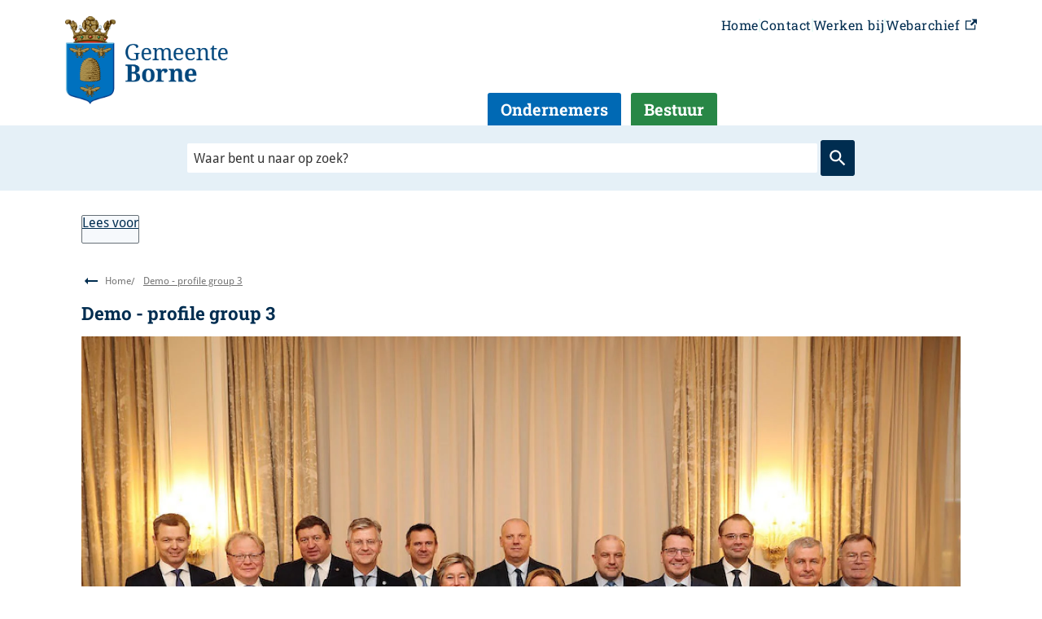

--- FILE ---
content_type: text/html; charset=utf-8
request_url: https://www.borne.nl/demo-profile-group-3
body_size: 19423
content:
<!DOCTYPE html><html lang="nl"><head><meta charSet="utf-8"/><meta name="viewport" content="width=device-width"/><link rel="shortcut icon" href="/images/favicon6604d6bbc512522a.ico"/><title>Demo - profile group 3 | Gemeente Borne</title><meta name="description" content="Vivamus purus neque, mattis in augue et, porta lacinia ipsum. Praesent bibendum tincidunt fringilla. Aliquam sagittis, eros vel aliquet aliquam, ipsum ex rutrum justo, sit amet sagittis ipsum est ac tortor. Duis non nulla sit amet justo volutpat tempor. Pellentesque at consectetur lorem. Cras id ipsum eleifend, ultricies mi non, auctor massa. Etiam dictum orci vel nunc fermentum, ac egestas quam laoreet."/><meta property="og:title" content="Demo - profile group 3"/><meta property="og:type" content="Profile Group"/><meta property="og:url" content="https://www.borne.nl/demo-profile-group-3"/><meta property="og:logo" content="https://www.borne.nl/images/logo94da8f95adcbc3ac.png"/><meta property="og:image:width" content="1280"/><meta property="og:image:height" content="670"/><meta property="og:site_name" content="Gemeente Borne"/><meta property="og:locale" content="nl"/><meta name="twitter:card" content="summary_large_image"/><meta name="twitter:title" content="Demo - profile group 3"/><meta name="twitter:description" content="Vivamus purus neque, mattis in augue et, porta lacinia ipsum. Praesent bibendum tincidunt fringilla. Aliquam sagittis, eros vel aliquet aliquam, ipsum ex rutrum justo, sit amet sagittis ipsum est ac tortor. Duis non nulla sit amet justo volutpat tempor. Pellentesque at consectetur lorem. Cras id ipsum eleifend, ultricies mi non, auctor massa. Etiam dictum orci vel nunc fermentum, ac egestas quam laoreet."/><link rel="dns-prefetch" href="//cdn1.readspeaker.com"/><link rel="prefetch" href="https://cdn1.readspeaker.com/script/7774/webReader/webReader.js?pids=wr"/><script>window.dataLayer = window.dataLayer || [];
function gtag(){dataLayer.push(arguments);}
gtag('js', new Date());

gtag('config', 'UA-240508683-1', { 'anonymize_ip': true });


(function(w,d,s,l,i){w[l]=w[l]||[];w[l].push({'gtm.start':
new Date().getTime(),event:'gtm.js'});var f=d.getElementsByTagName(s)[0],
j=d.createElement(s),dl=l!='dataLayer'?'&l='+l:'';j.async=true;j.src=
'https://www.googletagmanager.com/gtm.js?id='+i+dl;f.parentNode.insertBefore(j,f);
})(window,document,'script','dataLayer','GTM-554Q78M');</script><link rel="preload" as="image" imagesrcset="/_next/image?url=http%3A%2F%2Fdvg-backend-httpd%2Fsites%2Fborne%2Ffiles%2Fstyles%2Fopen_online_3_2%2Fpublic%2F2021-08%2Fs960_NG.jpeg%3Fh%3Db3660f0d%26itok%3DUkefqs86&amp;w=32&amp;q=85 32w, /_next/image?url=http%3A%2F%2Fdvg-backend-httpd%2Fsites%2Fborne%2Ffiles%2Fstyles%2Fopen_online_3_2%2Fpublic%2F2021-08%2Fs960_NG.jpeg%3Fh%3Db3660f0d%26itok%3DUkefqs86&amp;w=32&amp;q=85 32w, /_next/image?url=http%3A%2F%2Fdvg-backend-httpd%2Fsites%2Fborne%2Ffiles%2Fstyles%2Fopen_online_3_2%2Fpublic%2F2021-08%2Fs960_NG.jpeg%3Fh%3Db3660f0d%26itok%3DUkefqs86&amp;w=320&amp;q=85 320w, /_next/image?url=http%3A%2F%2Fdvg-backend-httpd%2Fsites%2Fborne%2Ffiles%2Fstyles%2Fopen_online_3_2%2Fpublic%2F2021-08%2Fs960_NG.jpeg%3Fh%3Db3660f0d%26itok%3DUkefqs86&amp;w=320&amp;q=85 320w, /_next/image?url=http%3A%2F%2Fdvg-backend-httpd%2Fsites%2Fborne%2Ffiles%2Fstyles%2Fopen_online_3_2%2Fpublic%2F2021-08%2Fs960_NG.jpeg%3Fh%3Db3660f0d%26itok%3DUkefqs86&amp;w=480&amp;q=85 480w, /_next/image?url=http%3A%2F%2Fdvg-backend-httpd%2Fsites%2Fborne%2Ffiles%2Fstyles%2Fopen_online_3_2%2Fpublic%2F2021-08%2Fs960_NG.jpeg%3Fh%3Db3660f0d%26itok%3DUkefqs86&amp;w=480&amp;q=85 480w, /_next/image?url=http%3A%2F%2Fdvg-backend-httpd%2Fsites%2Fborne%2Ffiles%2Fstyles%2Fopen_online_3_2%2Fpublic%2F2021-08%2Fs960_NG.jpeg%3Fh%3Db3660f0d%26itok%3DUkefqs86&amp;w=828&amp;q=85 828w, /_next/image?url=http%3A%2F%2Fdvg-backend-httpd%2Fsites%2Fborne%2Ffiles%2Fstyles%2Fopen_online_3_2%2Fpublic%2F2021-08%2Fs960_NG.jpeg%3Fh%3Db3660f0d%26itok%3DUkefqs86&amp;w=828&amp;q=85 828w, /_next/image?url=http%3A%2F%2Fdvg-backend-httpd%2Fsites%2Fborne%2Ffiles%2Fstyles%2Fopen_online_3_2%2Fpublic%2F2021-08%2Fs960_NG.jpeg%3Fh%3Db3660f0d%26itok%3DUkefqs86&amp;w=1080&amp;q=85 1080w, /_next/image?url=http%3A%2F%2Fdvg-backend-httpd%2Fsites%2Fborne%2Ffiles%2Fstyles%2Fopen_online_3_2%2Fpublic%2F2021-08%2Fs960_NG.jpeg%3Fh%3Db3660f0d%26itok%3DUkefqs86&amp;w=1080&amp;q=85 1080w, /_next/image?url=http%3A%2F%2Fdvg-backend-httpd%2Fsites%2Fborne%2Ffiles%2Fstyles%2Fopen_online_3_2%2Fpublic%2F2021-08%2Fs960_NG.jpeg%3Fh%3Db3660f0d%26itok%3DUkefqs86&amp;w=1280&amp;q=85 1280w, /_next/image?url=http%3A%2F%2Fdvg-backend-httpd%2Fsites%2Fborne%2Ffiles%2Fstyles%2Fopen_online_3_2%2Fpublic%2F2021-08%2Fs960_NG.jpeg%3Fh%3Db3660f0d%26itok%3DUkefqs86&amp;w=1280&amp;q=85 1280w, /_next/image?url=http%3A%2F%2Fdvg-backend-httpd%2Fsites%2Fborne%2Ffiles%2Fstyles%2Fopen_online_3_2%2Fpublic%2F2021-08%2Fs960_NG.jpeg%3Fh%3Db3660f0d%26itok%3DUkefqs86&amp;w=1600&amp;q=85 1600w, /_next/image?url=http%3A%2F%2Fdvg-backend-httpd%2Fsites%2Fborne%2Ffiles%2Fstyles%2Fopen_online_3_2%2Fpublic%2F2021-08%2Fs960_NG.jpeg%3Fh%3Db3660f0d%26itok%3DUkefqs86&amp;w=1600&amp;q=85 1600w, /_next/image?url=http%3A%2F%2Fdvg-backend-httpd%2Fsites%2Fborne%2Ffiles%2Fstyles%2Fopen_online_3_2%2Fpublic%2F2021-08%2Fs960_NG.jpeg%3Fh%3Db3660f0d%26itok%3DUkefqs86&amp;w=1920&amp;q=85 1920w, /_next/image?url=http%3A%2F%2Fdvg-backend-httpd%2Fsites%2Fborne%2Ffiles%2Fstyles%2Fopen_online_3_2%2Fpublic%2F2021-08%2Fs960_NG.jpeg%3Fh%3Db3660f0d%26itok%3DUkefqs86&amp;w=1920&amp;q=85 1920w" imagesizes="
      (max-width: 479px) 480px,
      (max-width: 767px) 768px,
      768px"/><meta name="next-head-count" content="10"/><link rel="preload" href="/_next/static/css/3a0523ecd1a05ffd.css" as="style"/><link rel="stylesheet" href="/_next/static/css/3a0523ecd1a05ffd.css" data-n-g=""/><noscript data-n-css=""></noscript><script defer="" nomodule="" src="/_next/static/chunks/polyfills-c67a75d1b6f99dc8.js"></script><script src="/_next/static/chunks/webpack-10d6edd31514fe1d.js" defer=""></script><script src="/_next/static/chunks/framework-4507e49ee810f60a.js" defer=""></script><script src="/_next/static/chunks/main-4eaf9c8f217ad8c1.js" defer=""></script><script src="/_next/static/chunks/pages/_app-b6331ba66477c90c.js" defer=""></script><script src="/_next/static/chunks/82718-38f5561198ff1d00.js" defer=""></script><script src="/_next/static/chunks/pages/%5B...path%5D-e3338d8fa3fdaabf.js" defer=""></script><script src="/_next/static/191440ff/_buildManifest.js" defer=""></script><script src="/_next/static/191440ff/_ssgManifest.js" defer=""></script><style id="jss-server-side">html {
  box-sizing: border-box;
  -webkit-font-smoothing: antialiased;
  -moz-osx-font-smoothing: grayscale;
}
*, *::before, *::after {
  box-sizing: inherit;
}
strong, b {
  font-weight: 700;
}
body {
  color: #002d50;
  margin: 0;
  font-size: 1rem;
  font-family: "droid-sans",sans-serif;
  font-weight: normal;
  line-height: 1.56rem;
  letter-spacing: 0;
  background-color: #fff;
}
@media print {
  body {
    background-color: #fff;
  }
}
  body::backdrop {
    background-color: #fafafa;
  }
  body.mobile-menu-open {
    overflow: hidden;
  }
  fontFamily {
    0: ";
    1: R;
    2: o;
    3: b;
    4: o;
    5: t;
    6: o;
    7: ";
    8: ,;
    9:  ;
    10: ";
    11: H;
    12: e;
    13: l;
    14: v;
    15: e;
    16: t;
    17: i;
    18: c;
    19: a;
    20: ";
    21: ,;
    22:  ;
    23: ";
    24: A;
    25: r;
    26: i;
    27: a;
    28: l;
    29: ";
    30: ,;
    31:  ;
    32: s;
    33: a;
    34: n;
    35: s;
    36: -;
    37: s;
    38: e;
    39: r;
    40: i;
    41: f;
  }
  h1 {
    color: #002d50;
    font-size: 1.4rem;
    font-family: "Roboto Slab", "roboto-slab",sans-serif;
    font-weight: bold;
    line-height: 1.65rem;
    letter-spacing: 0;
  }
  h2 {
    color: #002d50;
    font-size: 1.3rem;
    margin-top: 0;
    font-family: "droid-sans",sans-serif;
    font-weight: 700;
    line-height: 1.5;
    margin-bottom: 16px;
    letter-spacing: 0;
  }
  h3 {
    color: #002d50;
    font-size: 1.2rem;
    margin-top: 1.3rem;
    font-family: "droid-sans",sans-serif;
    font-weight: 400;
    line-height: 1.5;
    margin-bottom: 8px;
    letter-spacing: 0;
  }
  h4 {
    color: #002d50;
    font-size: 1rem;
    margin-top: 1.33rem;
    font-family: "droid-sans",sans-serif;
    font-weight: 700;
    line-height: 1.5;
    margin-bottom: 8px;
    letter-spacing: 0;
  }
  h5 {
    color: #002d50;
    font-size: 1rem;
    font-family: "droid-sans",sans-serif;
    font-weight: normal;
    line-height: 1.5;
    margin-bottom: 8px;
    letter-spacing: 0;
  }
  h6 {
    color: #002d50;
    font-size: 1rem;
    font-family: "droid-sans",sans-serif;
    font-weight: normal;
    line-height: 1.5;
    margin-bottom: 16px;
    letter-spacing: 0;
  }
  subtitle1 {
    font-size: 2rem;
    font-family: "droid-sans",sans-serif;
    font-weight: normal;
    line-height: 2.5rem;
    letter-spacing: 0;
  }
  subtitle2 {
    font-size: 1.5rem;
    font-family: "droid-sans",sans-serif;
    font-weight: normal;
    line-height: 2rem;
    letter-spacing: 0;
  }
  body1 {
    color: grey;
    font-size: 1rem;
    font-family: "droid-sans",sans-serif;
    font-weight: normal;
    line-height: 1.56rem;
    letter-spacing: 0;
  }
  body2 {
    color: #002d50;
    font-size: 1rem;
    font-family: "droid-sans",sans-serif;
    font-weight: normal;
    line-height: 1.56rem;
    letter-spacing: 0;
  }
  button {
    font-size: 1.2rem;
    font-family: "droid-sans",sans-serif,johan;
    font-weight: 400;
    line-height: 1.71;
    letter-spacing: 0;
    text-transform: none;
  }
  caption {
    font-size: 0.8571428571428571rem;
    font-family: "Roboto", "Helvetica", "Arial", sans-serif;
    font-weight: 400;
    line-height: 1.66;
    letter-spacing: 0.03333em;
  }
  overline {
    font-size: 0.8571428571428571rem;
    font-family: "Roboto", "Helvetica", "Arial", sans-serif;
    font-weight: 400;
    line-height: 2.66;
    letter-spacing: 0.08333em;
    text-transform: uppercase;
  }
@font-face {
  font-family: "droid-sans";
  font-style: normal;
  font-weight: 400;
  font-stretch: 100%;
  font-display: swap;
  src: url('/fonts/droid-sanse9ff71b89a269984.woff2') format('woff2'),
        url('/fonts/droid-sansf612178d2053f99c.woff') format('woff'); ;
}
@font-face {
  font-family: "droid-sans";
  font-style: bold;
  font-weight: 700;
  font-stretch: 100%;
  font-display: swap;
  src: url('/fonts/droid-sans-7009d5ae0d5f2f10941.woff2') format('woff2'),
        url('/fonts/droid-sans-700487c17bd24dd5b4f.woff') format('woff'); ;
}
@font-face {
  font-family: "Roboto Slab";
  font-style: normal;
  font-weight: 400;
  font-stretch: 100%;
  font-display: swap;
  src: url('/fonts/roboto-slab-v16-latin-regulardf0fa19aa4388f23.woff2') format('woff2'),
        url('/fonts/roboto-slab-v16-latin-regularb73d7e080d4d9ca1.woff') format('woff'); ;
}
@font-face {
  font-family: "Roboto Slab";
  font-style: bold;
  font-weight: 700;
  font-stretch: 100%;
  font-display: swap;
  src: url('/fonts/roboto-slab-v16-latin-70016ca49d5c228a0df.woff2') format('woff2'),
        url('/fonts/roboto-slab-v16-latin-700826837088fbebee3.woff') format('woff'); ;
}
@media (prefers-color-scheme: dark) {
  body {
    background-color: #fff !important;
  }
}
  .visually-hidden {
    clip: rect(0 0 0 0);
    width: 1px;
    border: 0;
    height: 1px;
    margin: -1px;
    overflow: hidden;
    position: absolute;
    word-wrap: normal;
    white-space: nowrap;
  }
  p {
    margin: 0;
  }
  a, .component-richtext a.MuiLink-underlineHover {
    color: #002d50;
    text-decoration: underline;
  }
  ul, ol {
    margin-top: 0;
  }
  ul li::marker, ol li::marker {
    color: #002d50;
    font-weight: 600;
  }
  ol + *, p + *, ul + * , table + * , .scrollbox + *  {
    margin-top: 1.56rem;
    margin-bottom: 0;
  }
  .retain-text {
    max-width: 768px;
  }
  table {
    width: 100%;
    border-spacing: 0;
    border-collapse: collapse;
  }
  table caption {
    font-size: 18px;
    text-align: start;
  }
  table tr {
    border-bottom: 1px solid #e8e8e8;
  }
  footer table tr {
    border-width: 0;
  }
  table th {
    padding: 8px;
    text-align: start;
    font-weight: 600;
    line-height: 1.5;
    vertical-align: top;
  }
  table td {
    padding: 8px;
    text-align: start;
    line-height: 1.5;
    vertical-align: top;
  }
  table thead a {
    text-decoration: underline;
  }
  table tbody a {
    color: #002d50;
    text-decoration: none;
  }
  table tbody a:link, table tbody a:visited, table tbody a:active {
    color: #002d50;
    text-decoration: none;
  }
  table tbody a.active:focus, table tbody a.active:hover, table tbody a:focus, table tbody a:hover {
    color: #fff;
    text-decoration: underline;
  }
  table thead a.active:focus, table thead a.active:hover, table thead a:focus, table thead a:hover {
    color: #fff;
    text-decoration: underline;
  }
  table tr:last-child {
    border-width: 0;
  }
  table tr th:first-child, table tr td:first-child {
    padding-left: 0 !important;
  }
  table tr th:last-child, table tr td:last-child {
    padding-right: 0 !important;
  }
  .text__highlight {
    padding: 10px;
    background-color: #f2f2f2;
    border-inline-start: solid 4px #002d50;
  }
  .text__attention {
    padding: 10px 10px 10px 50px;
    position: relative;
    background-color: #f2f2f2;
  }
  .text__attention::before {
    top: 3px;
    left: 3px;
    color: #002d50;
    width: 30px;
    height: 30px;
    content: "!";
    display: flex;
    position: absolute;
    align-items: center;
    font-weight: 700;
    justify-content: center;
    background-color: #fff;
    margin-inline-end: 15px;
  }
  .skip-link-focus {
    clip: rect(0 0 0 0);
    width: 1px;
    height: 1px;
    overflow: hidden;
    position: absolute;
    clip-path: inset(50%);
    white-space: nowrap;
  }
  .skip-link {
    top: 0;
    left: 20px;
    border: 3px solid #002d50;
    display: flex;
    padding: 10px;
    z-index: 999;
    position: fixed;
    transform: translateY(-101%);
    align-items: center;
    justify-content: center;
    background-color: #fff;
  }
  .skip-link:focus {
    transform: translateY(20px);
  }
  .description {
    font-size: 1rem;
  }
@media only screen and (max-width: 420px) {
  h1, h2, h3 {
    hyphens: auto;
  }
}
  body.path-webform header.content-header {
    display: none;
  }
  pxToRem {
    0: N;
    1: a;
    2: N;
    3: r;
    4: e;
    5: m;
  }
  round {  }
  .MuiSvgIcon-root {
    fill: currentColor;
    width: 1em;
    height: 1em;
    display: inline-block;
    font-size: 1.5rem;
    transition: fill 200ms cubic-bezier(0.4, 0, 0.2, 1) 0ms;
    flex-shrink: 0;
    user-select: none;
  }
  .MuiSvgIcon-colorPrimary {
    color: #002d50;
  }
  .MuiSvgIcon-colorSecondary {
    color: #0069b4;
  }
  .MuiSvgIcon-colorAction {
    color: rgba(0, 0, 0, 0.54);
  }
  .MuiSvgIcon-colorError {
    color: #bb0000;
  }
  .MuiSvgIcon-colorDisabled {
    color: rgba(0, 0, 0, 0.26);
  }
  .MuiSvgIcon-fontSizeInherit {
    font-size: inherit;
  }
  .MuiSvgIcon-fontSizeSmall {
    font-size: 1.25rem;
  }
  .MuiSvgIcon-fontSizeLarge {
    font-size: 2.1875rem;
  }
  .MuiButtonBase-root {
    color: inherit;
    border: 0;
    cursor: pointer;
    margin: 0;
    display: inline-flex;
    outline: 0;
    padding: 0;
    position: relative;
    align-items: center;
    user-select: none;
    border-radius: 0;
    vertical-align: middle;
    -moz-appearance: none;
    justify-content: center;
    text-decoration: none;
    background-color: transparent;
    -webkit-appearance: none;
    -webkit-tap-highlight-color: transparent;
  }
  .MuiButtonBase-root::-moz-focus-inner {
    border-style: none;
  }
  .MuiButtonBase-root.Mui-disabled {
    cursor: default;
    pointer-events: none;
  }
@media print {
  .MuiButtonBase-root {
    color-adjust: exact;
  }
}

  .jss19 {
    display: flex;
    flex-grow: 1;
    flex-direction: row;
    justify-content: space-between;
  }
  .jss20 {  }
  .jss34 {  }
  .jss35 {
    display: flex;
    flex-grow: 1;
    flex-direction: column;
    justify-content: space-between;
  }
  .jss47 {  }
  .jss54 {  }
  .jss60 {
    width: 100%;
  }
  .jss61 {  }
  .jss89 {
    width: 100%;
  }
  .jss91 {  }
  .jss93 {  }
  .jss108 {  }
  .MuiTypography-root {
    margin: 0;
  }
  .MuiTypography-body2 {
    color: #002d50;
    font-size: 1rem;
    font-family: "droid-sans",sans-serif;
    font-weight: normal;
    line-height: 1.56rem;
    letter-spacing: 0;
  }
  .MuiTypography-body1 {
    color: grey;
    font-size: 1rem;
    font-family: "droid-sans",sans-serif;
    font-weight: normal;
    line-height: 1.56rem;
    letter-spacing: 0;
  }
  .MuiTypography-caption {
    font-size: 0.75rem;
    font-family: "Roboto", "Helvetica", "Arial", sans-serif;
    font-weight: 400;
    line-height: 1.66;
    letter-spacing: 0.03333em;
  }
  .MuiTypography-button {
    font-size: 1.2rem;
    font-family: "droid-sans",sans-serif,johan;
    font-weight: 400;
    line-height: 1.71;
    letter-spacing: 0;
    text-transform: none;
  }
  .MuiTypography-h1 {
    color: #002d50;
    font-size: 1.4rem;
    font-family: "Roboto Slab", "roboto-slab",sans-serif;
    font-weight: bold;
    line-height: 1.65rem;
    letter-spacing: 0;
  }
  .MuiTypography-h2 {
    color: #002d50;
    font-size: 1.3rem;
    margin-top: 0;
    font-family: "droid-sans",sans-serif;
    font-weight: 700;
    line-height: 1.5;
    margin-bottom: 16px;
    letter-spacing: 0;
  }
  .MuiTypography-h3 {
    color: #002d50;
    font-size: 1.2rem;
    margin-top: 1.3rem;
    font-family: "droid-sans",sans-serif;
    font-weight: 400;
    line-height: 1.5;
    margin-bottom: 8px;
    letter-spacing: 0;
  }
  .MuiTypography-h4 {
    color: #002d50;
    font-size: 1rem;
    margin-top: 1.33rem;
    font-family: "droid-sans",sans-serif;
    font-weight: 700;
    line-height: 1.5;
    margin-bottom: 8px;
    letter-spacing: 0;
  }
  .MuiTypography-h5 {
    color: #002d50;
    font-size: 1rem;
    font-family: "droid-sans",sans-serif;
    font-weight: normal;
    line-height: 1.5;
    margin-bottom: 8px;
    letter-spacing: 0;
  }
  .MuiTypography-h6 {
    color: #002d50;
    font-size: 1rem;
    font-family: "droid-sans",sans-serif;
    font-weight: normal;
    line-height: 1.5;
    margin-bottom: 16px;
    letter-spacing: 0;
  }
  .MuiTypography-subtitle1 {
    font-size: 2rem;
    font-family: "droid-sans",sans-serif;
    font-weight: normal;
    line-height: 2.5rem;
    letter-spacing: 0;
  }
  .MuiTypography-subtitle2 {
    font-size: 1.5rem;
    font-family: "droid-sans",sans-serif;
    font-weight: normal;
    line-height: 2rem;
    letter-spacing: 0;
  }
  .MuiTypography-overline {
    font-size: 0.75rem;
    font-family: "Roboto", "Helvetica", "Arial", sans-serif;
    font-weight: 400;
    line-height: 2.66;
    letter-spacing: 0.08333em;
    text-transform: uppercase;
  }
  .MuiTypography-srOnly {
    width: 1px;
    height: 1px;
    overflow: hidden;
    position: absolute;
  }
  .MuiTypography-alignLeft {
    text-align: left;
  }
  .MuiTypography-alignCenter {
    text-align: center;
  }
  .MuiTypography-alignRight {
    text-align: right;
  }
  .MuiTypography-alignJustify {
    text-align: justify;
  }
  .MuiTypography-noWrap {
    overflow: hidden;
    white-space: nowrap;
    text-overflow: ellipsis;
  }
  .MuiTypography-gutterBottom {
    margin-bottom: 0.35em;
  }
  .MuiTypography-paragraph {
    margin-bottom: 16px;
  }
  .MuiTypography-colorInherit {
    color: inherit;
  }
  .MuiTypography-colorPrimary {
    color: #002d50;
  }
  .MuiTypography-colorSecondary {
    color: #0069b4;
  }
  .MuiTypography-colorTextPrimary {
    color: #000;
  }
  .MuiTypography-colorTextSecondary {
    color: #fff;
  }
  .MuiTypography-colorError {
    color: #bb0000;
  }
  .MuiTypography-displayInline {
    display: inline;
  }
  .MuiTypography-displayBlock {
    display: block;
  }
  .MuiButton-root {
    color: #000;
    padding: 6px 16px;
    font-size: 1.2rem;
    min-width: 64px;
    box-sizing: border-box;
    transition: background-color 250ms cubic-bezier(0.4, 0, 0.2, 1) 0ms,box-shadow 250ms cubic-bezier(0.4, 0, 0.2, 1) 0ms,border 250ms cubic-bezier(0.4, 0, 0.2, 1) 0ms;
    font-family: "droid-sans",sans-serif,johan;
    font-weight: 400;
    line-height: 1.71;
    border-radius: 4px;
    letter-spacing: 0;
    text-transform: none;
  }
  .MuiButton-root:hover {
    text-decoration: none;
    background-color: rgba(0, 0, 0, 0.04);
  }
  .MuiButton-root.Mui-disabled {
    color: rgba(0, 0, 0, 0.26);
  }
@media (hover: none) {
  .MuiButton-root:hover {
    background-color: transparent;
  }
}
  .MuiButton-root:hover.Mui-disabled {
    background-color: transparent;
  }
  .MuiButton-label {
    width: 100%;
    display: inherit;
    align-items: inherit;
    justify-content: inherit;
  }
  .MuiButton-text {
    padding: 6px 8px;
  }
  .MuiButton-textPrimary {
    color: #002d50;
  }
  .MuiButton-textPrimary:hover {
    background-color: rgba(0, 45, 80, 0.04);
  }
@media (hover: none) {
  .MuiButton-textPrimary:hover {
    background-color: transparent;
  }
}
  .MuiButton-textSecondary {
    color: #0069b4;
  }
  .MuiButton-textSecondary:hover {
    background-color: rgba(0, 105, 180, 0.04);
  }
@media (hover: none) {
  .MuiButton-textSecondary:hover {
    background-color: transparent;
  }
}
  .MuiButton-outlined {
    border: 1px solid rgba(0, 0, 0, 0.23);
    padding: 5px 15px;
  }
  .MuiButton-outlined.Mui-disabled {
    border: 1px solid rgba(0, 0, 0, 0.12);
  }
  .MuiButton-outlinedPrimary {
    color: #002d50;
    border: 1px solid rgba(0, 45, 80, 0.5);
  }
  .MuiButton-outlinedPrimary:hover {
    border: 1px solid #002d50;
    background-color: rgba(0, 45, 80, 0.04);
  }
@media (hover: none) {
  .MuiButton-outlinedPrimary:hover {
    background-color: transparent;
  }
}
  .MuiButton-outlinedSecondary {
    color: #0069b4;
    border: 1px solid rgba(0, 105, 180, 0.5);
  }
  .MuiButton-outlinedSecondary:hover {
    border: 1px solid #0069b4;
    background-color: rgba(0, 105, 180, 0.04);
  }
  .MuiButton-outlinedSecondary.Mui-disabled {
    border: 1px solid rgba(0, 0, 0, 0.26);
  }
@media (hover: none) {
  .MuiButton-outlinedSecondary:hover {
    background-color: transparent;
  }
}
  .MuiButton-contained {
    color: rgba(0, 0, 0, 0.87);
    box-shadow: 0px 3px 1px -2px rgba(0,0,0,0.2),0px 2px 2px 0px rgba(0,0,0,0.14),0px 1px 5px 0px rgba(0,0,0,0.12);
    background-color: #e8e8e8;
  }
  .MuiButton-contained:hover {
    box-shadow: 0px 2px 4px -1px rgba(0,0,0,0.2),0px 4px 5px 0px rgba(0,0,0,0.14),0px 1px 10px 0px rgba(0,0,0,0.12);
    background-color: #d5d5d5;
  }
  .MuiButton-contained.Mui-focusVisible {
    box-shadow: 0px 3px 5px -1px rgba(0,0,0,0.2),0px 6px 10px 0px rgba(0,0,0,0.14),0px 1px 18px 0px rgba(0,0,0,0.12);
  }
  .MuiButton-contained:active {
    box-shadow: 0px 5px 5px -3px rgba(0,0,0,0.2),0px 8px 10px 1px rgba(0,0,0,0.14),0px 3px 14px 2px rgba(0,0,0,0.12);
  }
  .MuiButton-contained.Mui-disabled {
    color: rgba(0, 0, 0, 0.26);
    box-shadow: none;
    background-color: rgba(0, 0, 0, 0.12);
  }
@media (hover: none) {
  .MuiButton-contained:hover {
    box-shadow: 0px 3px 1px -2px rgba(0,0,0,0.2),0px 2px 2px 0px rgba(0,0,0,0.14),0px 1px 5px 0px rgba(0,0,0,0.12);
    background-color: #e8e8e8;
  }
}
  .MuiButton-contained:hover.Mui-disabled {
    background-color: rgba(0, 0, 0, 0.12);
  }
  .MuiButton-containedPrimary {
    color: #f7f7f7;
    background-color: #002d50;
  }
  .MuiButton-containedPrimary:hover {
    background-color: rgb(0, 31, 56);
  }
@media (hover: none) {
  .MuiButton-containedPrimary:hover {
    background-color: #002d50;
  }
}
  .MuiButton-containedSecondary {
    color: #fff;
    background-color: #0069b4;
  }
  .MuiButton-containedSecondary:hover {
    background-color: rgb(0, 73, 125);
  }
@media (hover: none) {
  .MuiButton-containedSecondary:hover {
    background-color: #0069b4;
  }
}
  .MuiButton-disableElevation {
    box-shadow: none;
  }
  .MuiButton-disableElevation:hover {
    box-shadow: none;
  }
  .MuiButton-disableElevation.Mui-focusVisible {
    box-shadow: none;
  }
  .MuiButton-disableElevation:active {
    box-shadow: none;
  }
  .MuiButton-disableElevation.Mui-disabled {
    box-shadow: none;
  }
  .MuiButton-colorInherit {
    color: inherit;
    border-color: currentColor;
  }
  .MuiButton-textSizeSmall {
    padding: 4px 5px;
    font-size: 0.8125rem;
  }
  .MuiButton-textSizeLarge {
    padding: 8px 11px;
    font-size: 0.9375rem;
  }
  .MuiButton-outlinedSizeSmall {
    padding: 3px 9px;
    font-size: 0.8125rem;
  }
  .MuiButton-outlinedSizeLarge {
    padding: 7px 21px;
    font-size: 0.9375rem;
  }
  .MuiButton-containedSizeSmall {
    padding: 4px 10px;
    font-size: 0.8125rem;
  }
  .MuiButton-containedSizeLarge {
    padding: 8px 22px;
    font-size: 0.9375rem;
  }
  .MuiButton-fullWidth {
    width: 100%;
  }
  .MuiButton-startIcon {
    display: inherit;
    margin-left: -4px;
    margin-right: 8px;
  }
  .MuiButton-startIcon.MuiButton-iconSizeSmall {
    margin-left: -2px;
  }
  .MuiButton-endIcon {
    display: inherit;
    margin-left: 8px;
    margin-right: -4px;
  }
  .MuiButton-endIcon.MuiButton-iconSizeSmall {
    margin-right: -2px;
  }
  .MuiButton-iconSizeSmall > *:first-child {
    font-size: 18px;
  }
  .MuiButton-iconSizeMedium > *:first-child {
    font-size: 20px;
  }
  .MuiButton-iconSizeLarge > *:first-child {
    font-size: 22px;
  }
  .MuiContainer-root {
    width: 100%;
    display: block;
    box-sizing: border-box;
    margin-left: auto;
    margin-right: auto;
    padding-left: 16px;
    padding-right: 16px;
  }
@media (min-width:768px) {
  .MuiContainer-root {
    padding-left: 24px;
    padding-right: 24px;
  }
}
  .MuiContainer-disableGutters {
    padding-left: 0;
    padding-right: 0;
  }
@media (min-width:480px) {
  .MuiContainer-fixed {
    max-width: 480px;
  }
}
@media (min-width:768px) {
  .MuiContainer-fixed {
    max-width: 768px;
  }
}
@media (min-width:960px) {
  .MuiContainer-fixed {
    max-width: 960px;
  }
}
@media (min-width:1170px) {
  .MuiContainer-fixed {
    max-width: 1170px;
  }
}
@media (min-width:1920px) {
  .MuiContainer-fixed {
    max-width: 1920px;
  }
}
@media (min-width:480px) {
  .MuiContainer-maxWidthXs {
    max-width: 480px;
  }
}
@media (min-width:768px) {
  .MuiContainer-maxWidthSm {
    max-width: 768px;
  }
}
@media (min-width:960px) {
  .MuiContainer-maxWidthMd {
    max-width: 960px;
  }
}
@media (min-width:1170px) {
  .MuiContainer-maxWidthLg {
    max-width: 1170px;
  }
}
@media (min-width:1920px) {
  .MuiContainer-maxWidthXl {
    max-width: 1920px;
  }
}
@keyframes mui-auto-fill {}
@keyframes mui-auto-fill-cancel {}
  .MuiInputBase-root {
    color: #000;
    cursor: text;
    display: inline-flex;
    position: relative;
    font-size: 1rem;
    box-sizing: border-box;
    align-items: center;
    font-family: "droid-sans",sans-serif;
    font-weight: normal;
    line-height: 1.1876em;
    letter-spacing: 0;
  }
  .MuiInputBase-root.Mui-disabled {
    color: rgba(0, 0, 0, 0.38);
    cursor: default;
  }
  .MuiInputBase-multiline {
    padding: 6px 0 7px;
  }
  .MuiInputBase-multiline.MuiInputBase-marginDense {
    padding-top: 3px;
  }
  .MuiInputBase-fullWidth {
    width: 100%;
  }
  .MuiInputBase-input {
    font: inherit;
    color: currentColor;
    width: 100%;
    border: 0;
    height: 1.1876em;
    margin: 0;
    display: block;
    padding: 6px 0 7px;
    min-width: 0;
    background: none;
    box-sizing: content-box;
    animation-name: mui-auto-fill-cancel;
    letter-spacing: inherit;
    animation-duration: 10ms;
    -webkit-tap-highlight-color: transparent;
  }
  .MuiInputBase-input::-webkit-input-placeholder {
    color: currentColor;
    opacity: 0.42;
    transition: opacity 200ms cubic-bezier(0.4, 0, 0.2, 1) 0ms;
  }
  .MuiInputBase-input::-moz-placeholder {
    color: currentColor;
    opacity: 0.42;
    transition: opacity 200ms cubic-bezier(0.4, 0, 0.2, 1) 0ms;
  }
  .MuiInputBase-input:-ms-input-placeholder {
    color: currentColor;
    opacity: 0.42;
    transition: opacity 200ms cubic-bezier(0.4, 0, 0.2, 1) 0ms;
  }
  .MuiInputBase-input::-ms-input-placeholder {
    color: currentColor;
    opacity: 0.42;
    transition: opacity 200ms cubic-bezier(0.4, 0, 0.2, 1) 0ms;
  }
  .MuiInputBase-input:focus {
    outline: 0;
  }
  .MuiInputBase-input:invalid {
    box-shadow: none;
  }
  .MuiInputBase-input::-webkit-search-decoration {
    -webkit-appearance: none;
  }
  .MuiInputBase-input.Mui-disabled {
    opacity: 1;
  }
  .MuiInputBase-input:-webkit-autofill {
    animation-name: mui-auto-fill;
    animation-duration: 5000s;
  }
  label[data-shrink=false] + .MuiInputBase-formControl .MuiInputBase-input::-webkit-input-placeholder {
    opacity: 0 !important;
  }
  label[data-shrink=false] + .MuiInputBase-formControl .MuiInputBase-input::-moz-placeholder {
    opacity: 0 !important;
  }
  label[data-shrink=false] + .MuiInputBase-formControl .MuiInputBase-input:-ms-input-placeholder {
    opacity: 0 !important;
  }
  label[data-shrink=false] + .MuiInputBase-formControl .MuiInputBase-input::-ms-input-placeholder {
    opacity: 0 !important;
  }
  label[data-shrink=false] + .MuiInputBase-formControl .MuiInputBase-input:focus::-webkit-input-placeholder {
    opacity: 0.42;
  }
  label[data-shrink=false] + .MuiInputBase-formControl .MuiInputBase-input:focus::-moz-placeholder {
    opacity: 0.42;
  }
  label[data-shrink=false] + .MuiInputBase-formControl .MuiInputBase-input:focus:-ms-input-placeholder {
    opacity: 0.42;
  }
  label[data-shrink=false] + .MuiInputBase-formControl .MuiInputBase-input:focus::-ms-input-placeholder {
    opacity: 0.42;
  }
  .MuiInputBase-inputMarginDense {
    padding-top: 3px;
  }
  .MuiInputBase-inputMultiline {
    height: auto;
    resize: none;
    padding: 0;
  }
  .MuiInputBase-inputTypeSearch {
    -moz-appearance: textfield;
    -webkit-appearance: textfield;
  }
  .MuiFormControl-root {
    border: 0;
    margin: 0;
    display: inline-flex;
    padding: 0;
    position: relative;
    min-width: 0;
    flex-direction: column;
    vertical-align: top;
  }
  .MuiFormControl-marginNormal {
    margin-top: 16px;
    margin-bottom: 8px;
  }
  .MuiFormControl-marginDense {
    margin-top: 8px;
    margin-bottom: 4px;
  }
  .MuiFormControl-fullWidth {
    width: 100%;
  }
  .MuiFormLabel-root {
    color: grey;
    padding: 0;
    font-size: 1rem;
    font-family: "droid-sans",sans-serif;
    font-weight: normal;
    line-height: 1;
    letter-spacing: 0;
  }
  .MuiFormLabel-root.Mui-focused {
    color: #002d50;
  }
  .MuiFormLabel-root.Mui-disabled {
    color: rgba(0, 0, 0, 0.38);
  }
  .MuiFormLabel-root.Mui-error {
    color: #bb0000;
  }
  .MuiFormLabel-colorSecondary.Mui-focused {
    color: #0069b4;
  }
  .MuiFormLabel-asterisk.Mui-error {
    color: #bb0000;
  }
  .MuiGrid-container {
    width: 100%;
    display: flex;
    flex-wrap: wrap;
    box-sizing: border-box;
  }
  .MuiGrid-item {
    margin: 0;
    box-sizing: border-box;
  }
  .MuiGrid-zeroMinWidth {
    min-width: 0;
  }
  .MuiGrid-direction-xs-column {
    flex-direction: column;
  }
  .MuiGrid-direction-xs-column-reverse {
    flex-direction: column-reverse;
  }
  .MuiGrid-direction-xs-row-reverse {
    flex-direction: row-reverse;
  }
  .MuiGrid-wrap-xs-nowrap {
    flex-wrap: nowrap;
  }
  .MuiGrid-wrap-xs-wrap-reverse {
    flex-wrap: wrap-reverse;
  }
  .MuiGrid-align-items-xs-center {
    align-items: center;
  }
  .MuiGrid-align-items-xs-flex-start {
    align-items: flex-start;
  }
  .MuiGrid-align-items-xs-flex-end {
    align-items: flex-end;
  }
  .MuiGrid-align-items-xs-baseline {
    align-items: baseline;
  }
  .MuiGrid-align-content-xs-center {
    align-content: center;
  }
  .MuiGrid-align-content-xs-flex-start {
    align-content: flex-start;
  }
  .MuiGrid-align-content-xs-flex-end {
    align-content: flex-end;
  }
  .MuiGrid-align-content-xs-space-between {
    align-content: space-between;
  }
  .MuiGrid-align-content-xs-space-around {
    align-content: space-around;
  }
  .MuiGrid-justify-content-xs-center {
    justify-content: center;
  }
  .MuiGrid-justify-content-xs-flex-end {
    justify-content: flex-end;
  }
  .MuiGrid-justify-content-xs-space-between {
    justify-content: space-between;
  }
  .MuiGrid-justify-content-xs-space-around {
    justify-content: space-around;
  }
  .MuiGrid-justify-content-xs-space-evenly {
    justify-content: space-evenly;
  }
  .MuiGrid-spacing-xs-1 {
    width: calc(100% + 8px);
    margin: -4px;
  }
  .MuiGrid-spacing-xs-1 > .MuiGrid-item {
    padding: 4px;
  }
  .MuiGrid-spacing-xs-2 {
    width: calc(100% + 16px);
    margin: -8px;
  }
  .MuiGrid-spacing-xs-2 > .MuiGrid-item {
    padding: 8px;
  }
  .MuiGrid-spacing-xs-3 {
    width: calc(100% + 24px);
    margin: -12px;
  }
  .MuiGrid-spacing-xs-3 > .MuiGrid-item {
    padding: 12px;
  }
  .MuiGrid-spacing-xs-4 {
    width: calc(100% + 32px);
    margin: -16px;
  }
  .MuiGrid-spacing-xs-4 > .MuiGrid-item {
    padding: 16px;
  }
  .MuiGrid-spacing-xs-5 {
    width: calc(100% + 40px);
    margin: -20px;
  }
  .MuiGrid-spacing-xs-5 > .MuiGrid-item {
    padding: 20px;
  }
  .MuiGrid-spacing-xs-6 {
    width: calc(100% + 48px);
    margin: -24px;
  }
  .MuiGrid-spacing-xs-6 > .MuiGrid-item {
    padding: 24px;
  }
  .MuiGrid-spacing-xs-7 {
    width: calc(100% + 56px);
    margin: -28px;
  }
  .MuiGrid-spacing-xs-7 > .MuiGrid-item {
    padding: 28px;
  }
  .MuiGrid-spacing-xs-8 {
    width: calc(100% + 64px);
    margin: -32px;
  }
  .MuiGrid-spacing-xs-8 > .MuiGrid-item {
    padding: 32px;
  }
  .MuiGrid-spacing-xs-9 {
    width: calc(100% + 72px);
    margin: -36px;
  }
  .MuiGrid-spacing-xs-9 > .MuiGrid-item {
    padding: 36px;
  }
  .MuiGrid-spacing-xs-10 {
    width: calc(100% + 80px);
    margin: -40px;
  }
  .MuiGrid-spacing-xs-10 > .MuiGrid-item {
    padding: 40px;
  }
  .MuiGrid-grid-xs-auto {
    flex-grow: 0;
    max-width: none;
    flex-basis: auto;
  }
  .MuiGrid-grid-xs-true {
    flex-grow: 1;
    max-width: 100%;
    flex-basis: 0;
  }
  .MuiGrid-grid-xs-1 {
    flex-grow: 0;
    max-width: 8.333333%;
    flex-basis: 8.333333%;
  }
  .MuiGrid-grid-xs-2 {
    flex-grow: 0;
    max-width: 16.666667%;
    flex-basis: 16.666667%;
  }
  .MuiGrid-grid-xs-3 {
    flex-grow: 0;
    max-width: 25%;
    flex-basis: 25%;
  }
  .MuiGrid-grid-xs-4 {
    flex-grow: 0;
    max-width: 33.333333%;
    flex-basis: 33.333333%;
  }
  .MuiGrid-grid-xs-5 {
    flex-grow: 0;
    max-width: 41.666667%;
    flex-basis: 41.666667%;
  }
  .MuiGrid-grid-xs-6 {
    flex-grow: 0;
    max-width: 50%;
    flex-basis: 50%;
  }
  .MuiGrid-grid-xs-7 {
    flex-grow: 0;
    max-width: 58.333333%;
    flex-basis: 58.333333%;
  }
  .MuiGrid-grid-xs-8 {
    flex-grow: 0;
    max-width: 66.666667%;
    flex-basis: 66.666667%;
  }
  .MuiGrid-grid-xs-9 {
    flex-grow: 0;
    max-width: 75%;
    flex-basis: 75%;
  }
  .MuiGrid-grid-xs-10 {
    flex-grow: 0;
    max-width: 83.333333%;
    flex-basis: 83.333333%;
  }
  .MuiGrid-grid-xs-11 {
    flex-grow: 0;
    max-width: 91.666667%;
    flex-basis: 91.666667%;
  }
  .MuiGrid-grid-xs-12 {
    flex-grow: 0;
    max-width: 100%;
    flex-basis: 100%;
  }
@media (min-width:768px) {
  .MuiGrid-grid-sm-auto {
    flex-grow: 0;
    max-width: none;
    flex-basis: auto;
  }
  .MuiGrid-grid-sm-true {
    flex-grow: 1;
    max-width: 100%;
    flex-basis: 0;
  }
  .MuiGrid-grid-sm-1 {
    flex-grow: 0;
    max-width: 8.333333%;
    flex-basis: 8.333333%;
  }
  .MuiGrid-grid-sm-2 {
    flex-grow: 0;
    max-width: 16.666667%;
    flex-basis: 16.666667%;
  }
  .MuiGrid-grid-sm-3 {
    flex-grow: 0;
    max-width: 25%;
    flex-basis: 25%;
  }
  .MuiGrid-grid-sm-4 {
    flex-grow: 0;
    max-width: 33.333333%;
    flex-basis: 33.333333%;
  }
  .MuiGrid-grid-sm-5 {
    flex-grow: 0;
    max-width: 41.666667%;
    flex-basis: 41.666667%;
  }
  .MuiGrid-grid-sm-6 {
    flex-grow: 0;
    max-width: 50%;
    flex-basis: 50%;
  }
  .MuiGrid-grid-sm-7 {
    flex-grow: 0;
    max-width: 58.333333%;
    flex-basis: 58.333333%;
  }
  .MuiGrid-grid-sm-8 {
    flex-grow: 0;
    max-width: 66.666667%;
    flex-basis: 66.666667%;
  }
  .MuiGrid-grid-sm-9 {
    flex-grow: 0;
    max-width: 75%;
    flex-basis: 75%;
  }
  .MuiGrid-grid-sm-10 {
    flex-grow: 0;
    max-width: 83.333333%;
    flex-basis: 83.333333%;
  }
  .MuiGrid-grid-sm-11 {
    flex-grow: 0;
    max-width: 91.666667%;
    flex-basis: 91.666667%;
  }
  .MuiGrid-grid-sm-12 {
    flex-grow: 0;
    max-width: 100%;
    flex-basis: 100%;
  }
}
@media (min-width:960px) {
  .MuiGrid-grid-md-auto {
    flex-grow: 0;
    max-width: none;
    flex-basis: auto;
  }
  .MuiGrid-grid-md-true {
    flex-grow: 1;
    max-width: 100%;
    flex-basis: 0;
  }
  .MuiGrid-grid-md-1 {
    flex-grow: 0;
    max-width: 8.333333%;
    flex-basis: 8.333333%;
  }
  .MuiGrid-grid-md-2 {
    flex-grow: 0;
    max-width: 16.666667%;
    flex-basis: 16.666667%;
  }
  .MuiGrid-grid-md-3 {
    flex-grow: 0;
    max-width: 25%;
    flex-basis: 25%;
  }
  .MuiGrid-grid-md-4 {
    flex-grow: 0;
    max-width: 33.333333%;
    flex-basis: 33.333333%;
  }
  .MuiGrid-grid-md-5 {
    flex-grow: 0;
    max-width: 41.666667%;
    flex-basis: 41.666667%;
  }
  .MuiGrid-grid-md-6 {
    flex-grow: 0;
    max-width: 50%;
    flex-basis: 50%;
  }
  .MuiGrid-grid-md-7 {
    flex-grow: 0;
    max-width: 58.333333%;
    flex-basis: 58.333333%;
  }
  .MuiGrid-grid-md-8 {
    flex-grow: 0;
    max-width: 66.666667%;
    flex-basis: 66.666667%;
  }
  .MuiGrid-grid-md-9 {
    flex-grow: 0;
    max-width: 75%;
    flex-basis: 75%;
  }
  .MuiGrid-grid-md-10 {
    flex-grow: 0;
    max-width: 83.333333%;
    flex-basis: 83.333333%;
  }
  .MuiGrid-grid-md-11 {
    flex-grow: 0;
    max-width: 91.666667%;
    flex-basis: 91.666667%;
  }
  .MuiGrid-grid-md-12 {
    flex-grow: 0;
    max-width: 100%;
    flex-basis: 100%;
  }
}
@media (min-width:1170px) {
  .MuiGrid-grid-lg-auto {
    flex-grow: 0;
    max-width: none;
    flex-basis: auto;
  }
  .MuiGrid-grid-lg-true {
    flex-grow: 1;
    max-width: 100%;
    flex-basis: 0;
  }
  .MuiGrid-grid-lg-1 {
    flex-grow: 0;
    max-width: 8.333333%;
    flex-basis: 8.333333%;
  }
  .MuiGrid-grid-lg-2 {
    flex-grow: 0;
    max-width: 16.666667%;
    flex-basis: 16.666667%;
  }
  .MuiGrid-grid-lg-3 {
    flex-grow: 0;
    max-width: 25%;
    flex-basis: 25%;
  }
  .MuiGrid-grid-lg-4 {
    flex-grow: 0;
    max-width: 33.333333%;
    flex-basis: 33.333333%;
  }
  .MuiGrid-grid-lg-5 {
    flex-grow: 0;
    max-width: 41.666667%;
    flex-basis: 41.666667%;
  }
  .MuiGrid-grid-lg-6 {
    flex-grow: 0;
    max-width: 50%;
    flex-basis: 50%;
  }
  .MuiGrid-grid-lg-7 {
    flex-grow: 0;
    max-width: 58.333333%;
    flex-basis: 58.333333%;
  }
  .MuiGrid-grid-lg-8 {
    flex-grow: 0;
    max-width: 66.666667%;
    flex-basis: 66.666667%;
  }
  .MuiGrid-grid-lg-9 {
    flex-grow: 0;
    max-width: 75%;
    flex-basis: 75%;
  }
  .MuiGrid-grid-lg-10 {
    flex-grow: 0;
    max-width: 83.333333%;
    flex-basis: 83.333333%;
  }
  .MuiGrid-grid-lg-11 {
    flex-grow: 0;
    max-width: 91.666667%;
    flex-basis: 91.666667%;
  }
  .MuiGrid-grid-lg-12 {
    flex-grow: 0;
    max-width: 100%;
    flex-basis: 100%;
  }
}
@media (min-width:1920px) {
  .MuiGrid-grid-xl-auto {
    flex-grow: 0;
    max-width: none;
    flex-basis: auto;
  }
  .MuiGrid-grid-xl-true {
    flex-grow: 1;
    max-width: 100%;
    flex-basis: 0;
  }
  .MuiGrid-grid-xl-1 {
    flex-grow: 0;
    max-width: 8.333333%;
    flex-basis: 8.333333%;
  }
  .MuiGrid-grid-xl-2 {
    flex-grow: 0;
    max-width: 16.666667%;
    flex-basis: 16.666667%;
  }
  .MuiGrid-grid-xl-3 {
    flex-grow: 0;
    max-width: 25%;
    flex-basis: 25%;
  }
  .MuiGrid-grid-xl-4 {
    flex-grow: 0;
    max-width: 33.333333%;
    flex-basis: 33.333333%;
  }
  .MuiGrid-grid-xl-5 {
    flex-grow: 0;
    max-width: 41.666667%;
    flex-basis: 41.666667%;
  }
  .MuiGrid-grid-xl-6 {
    flex-grow: 0;
    max-width: 50%;
    flex-basis: 50%;
  }
  .MuiGrid-grid-xl-7 {
    flex-grow: 0;
    max-width: 58.333333%;
    flex-basis: 58.333333%;
  }
  .MuiGrid-grid-xl-8 {
    flex-grow: 0;
    max-width: 66.666667%;
    flex-basis: 66.666667%;
  }
  .MuiGrid-grid-xl-9 {
    flex-grow: 0;
    max-width: 75%;
    flex-basis: 75%;
  }
  .MuiGrid-grid-xl-10 {
    flex-grow: 0;
    max-width: 83.333333%;
    flex-basis: 83.333333%;
  }
  .MuiGrid-grid-xl-11 {
    flex-grow: 0;
    max-width: 91.666667%;
    flex-basis: 91.666667%;
  }
  .MuiGrid-grid-xl-12 {
    flex-grow: 0;
    max-width: 100%;
    flex-basis: 100%;
  }
}
  .MuiInput-root {
    position: relative;
  }
  label + .MuiInput-formControl {
    margin-top: 16px;
  }
  .MuiInput-colorSecondary.MuiInput-underline:after {
    border-bottom-color: #0069b4;
  }
  .MuiInput-underline:after {
    left: 0;
    right: 0;
    bottom: 0;
    content: "";
    position: absolute;
    transform: scaleX(0);
    transition: transform 200ms cubic-bezier(0.0, 0, 0.2, 1) 0ms;
    border-bottom: 2px solid #002d50;
    pointer-events: none;
  }
  .MuiInput-underline.Mui-focused:after {
    transform: scaleX(1);
  }
  .MuiInput-underline.Mui-error:after {
    transform: scaleX(1);
    border-bottom-color: #bb0000;
  }
  .MuiInput-underline:before {
    left: 0;
    right: 0;
    bottom: 0;
    content: "\00a0";
    position: absolute;
    transition: border-bottom-color 200ms cubic-bezier(0.4, 0, 0.2, 1) 0ms;
    border-bottom: 1px solid rgba(0, 0, 0, 0.42);
    pointer-events: none;
  }
  .MuiInput-underline:hover:not(.Mui-disabled):before {
    border-bottom: 2px solid #000;
  }
  .MuiInput-underline.Mui-disabled:before {
    border-bottom-style: dotted;
  }
@media (hover: none) {
  .MuiInput-underline:hover:not(.Mui-disabled):before {
    border-bottom: 1px solid rgba(0, 0, 0, 0.42);
  }
}
  .MuiInputLabel-root {
    display: block;
    transform-origin: top left;
  }
  .MuiInputLabel-formControl {
    top: 0;
    left: 0;
    position: absolute;
    transform: translate(0, 24px) scale(1);
  }
  .MuiInputLabel-marginDense {
    transform: translate(0, 21px) scale(1);
  }
  .MuiInputLabel-shrink {
    transform: translate(0, 1.5px) scale(0.75);
    transform-origin: top left;
  }
  .MuiInputLabel-animated {
    transition: color 200ms cubic-bezier(0.0, 0, 0.2, 1) 0ms,transform 200ms cubic-bezier(0.0, 0, 0.2, 1) 0ms;
  }
  .MuiInputLabel-filled {
    z-index: 1;
    transform: translate(12px, 20px) scale(1);
    pointer-events: none;
  }
  .MuiInputLabel-filled.MuiInputLabel-marginDense {
    transform: translate(12px, 17px) scale(1);
  }
  .MuiInputLabel-filled.MuiInputLabel-shrink {
    transform: translate(12px, 10px) scale(0.75);
  }
  .MuiInputLabel-filled.MuiInputLabel-shrink.MuiInputLabel-marginDense {
    transform: translate(12px, 7px) scale(0.75);
  }
  .MuiInputLabel-outlined {
    z-index: 1;
    transform: translate(14px, 20px) scale(1);
    pointer-events: none;
  }
  .MuiInputLabel-outlined.MuiInputLabel-marginDense {
    transform: translate(14px, 12px) scale(1);
  }
  .MuiInputLabel-outlined.MuiInputLabel-shrink {
    transform: translate(14px, -6px) scale(0.75);
  }
  .MuiLink-underlineNone {
    text-decoration: none;
  }
  .MuiLink-underlineHover {
    text-decoration: none;
  }
  .MuiLink-underlineHover:hover {
    text-decoration: underline;
  }
  .MuiLink-underlineAlways {
    text-decoration: underline;
  }
  .MuiLink-button {
    border: 0;
    cursor: pointer;
    margin: 0;
    outline: 0;
    padding: 0;
    position: relative;
    user-select: none;
    border-radius: 0;
    vertical-align: middle;
    -moz-appearance: none;
    background-color: transparent;
    -webkit-appearance: none;
    -webkit-tap-highlight-color: transparent;
  }
  .MuiLink-button::-moz-focus-inner {
    border-style: none;
  }
  .MuiLink-button.Mui-focusVisible {
    outline: auto;
  }
  .MuiList-root {
    margin: 0;
    padding: 0;
    position: relative;
    list-style: none;
  }
  .MuiList-padding {
    padding-top: 8px;
    padding-bottom: 8px;
  }
  .MuiList-subheader {
    padding-top: 0;
  }
  .MuiListItem-root {
    width: 100%;
    display: flex;
    position: relative;
    box-sizing: border-box;
    text-align: left;
    align-items: center;
    padding-top: 8px;
    padding-bottom: 8px;
    justify-content: flex-start;
    text-decoration: none;
  }
  .MuiListItem-root.Mui-focusVisible {
    background-color: rgba(0, 0, 0, 0.08);
  }
  .MuiListItem-root.Mui-selected, .MuiListItem-root.Mui-selected:hover {
    background-color: rgba(0, 0, 0, 0.08);
  }
  .MuiListItem-root.Mui-disabled {
    opacity: 0.5;
  }
  .MuiListItem-container {
    position: relative;
  }
  .MuiListItem-dense {
    padding-top: 4px;
    padding-bottom: 4px;
  }
  .MuiListItem-alignItemsFlexStart {
    align-items: flex-start;
  }
  .MuiListItem-divider {
    border-bottom: 1px solid #d9e1ea;
    background-clip: padding-box;
  }
  .MuiListItem-gutters {
    padding-left: 16px;
    padding-right: 16px;
  }
  .MuiListItem-button {
    transition: background-color 150ms cubic-bezier(0.4, 0, 0.2, 1) 0ms;
  }
  .MuiListItem-button:hover {
    text-decoration: none;
    background-color: rgba(0, 0, 0, 0.04);
  }
@media (hover: none) {
  .MuiListItem-button:hover {
    background-color: transparent;
  }
}
  .MuiListItem-secondaryAction {
    padding-right: 48px;
  }
  .MuiToolbar-root {
    display: flex;
    position: relative;
    align-items: center;
  }
  .MuiToolbar-gutters {
    padding-left: 16px;
    padding-right: 16px;
  }
@media (min-width:768px) {
  .MuiToolbar-gutters {
    padding-left: 24px;
    padding-right: 24px;
  }
}
  .MuiToolbar-regular {
    min-height: 56px;
  }
@media (min-width:480px) and (orientation: landscape) {
  .MuiToolbar-regular {
    min-height: 48px;
  }
}
@media (min-width:768px) {
  .MuiToolbar-regular {
    min-height: 64px;
  }
}
  .MuiToolbar-dense {
    min-height: 48px;
  }

  .MuiAutocomplete-root.Mui-focused .MuiAutocomplete-clearIndicatorDirty {
    visibility: visible;
  }
@media (pointer: fine) {
  .MuiAutocomplete-root:hover .MuiAutocomplete-clearIndicatorDirty {
    visibility: visible;
  }
}
  .MuiAutocomplete-fullWidth {
    width: 100%;
  }
  .MuiAutocomplete-tag {
    margin: 3px;
    max-width: calc(100% - 6px);
  }
  .MuiAutocomplete-tagSizeSmall {
    margin: 2px;
    max-width: calc(100% - 4px);
  }
  .MuiAutocomplete-inputRoot {
    flex-wrap: wrap;
  }
  .MuiAutocomplete-hasPopupIcon .MuiAutocomplete-inputRoot, .MuiAutocomplete-hasClearIcon .MuiAutocomplete-inputRoot {
    padding-right: 30px;
  }
  .MuiAutocomplete-hasPopupIcon.MuiAutocomplete-hasClearIcon .MuiAutocomplete-inputRoot {
    padding-right: 56px;
  }
  .MuiAutocomplete-inputRoot .MuiAutocomplete-input {
    width: 0;
    min-width: 30px;
  }
  .MuiAutocomplete-inputRoot[class*="MuiInput-root"] {
    padding-bottom: 1px;
  }
  .MuiAutocomplete-inputRoot[class*="MuiOutlinedInput-root"] {
    padding: 9px;
  }
  .MuiAutocomplete-inputRoot[class*="MuiOutlinedInput-root"][class*="MuiOutlinedInput-marginDense"] {
    padding: 6px;
  }
  .MuiAutocomplete-inputRoot[class*="MuiFilledInput-root"] {
    padding-top: 19px;
    padding-left: 8px;
  }
  .MuiAutocomplete-inputRoot[class*="MuiFilledInput-root"][class*="MuiFilledInput-marginDense"] {
    padding-bottom: 1px;
  }
  .MuiAutocomplete-inputRoot[class*="MuiFilledInput-root"][class*="MuiFilledInput-marginDense"] .MuiAutocomplete-input {
    padding: 4.5px 4px;
  }
  .MuiAutocomplete-hasPopupIcon .MuiAutocomplete-inputRoot[class*="MuiFilledInput-root"], .MuiAutocomplete-hasClearIcon .MuiAutocomplete-inputRoot[class*="MuiFilledInput-root"] {
    padding-right: 39px;
  }
  .MuiAutocomplete-hasPopupIcon.MuiAutocomplete-hasClearIcon .MuiAutocomplete-inputRoot[class*="MuiFilledInput-root"] {
    padding-right: 65px;
  }
  .MuiAutocomplete-inputRoot[class*="MuiFilledInput-root"] .MuiAutocomplete-input {
    padding: 9px 4px;
  }
  .MuiAutocomplete-inputRoot[class*="MuiFilledInput-root"] .MuiAutocomplete-endAdornment {
    right: 9px;
  }
  .MuiAutocomplete-inputRoot[class*="MuiOutlinedInput-root"][class*="MuiOutlinedInput-marginDense"] .MuiAutocomplete-input {
    padding: 4.5px 4px;
  }
  .MuiAutocomplete-hasPopupIcon .MuiAutocomplete-inputRoot[class*="MuiOutlinedInput-root"], .MuiAutocomplete-hasClearIcon .MuiAutocomplete-inputRoot[class*="MuiOutlinedInput-root"] {
    padding-right: 39px;
  }
  .MuiAutocomplete-hasPopupIcon.MuiAutocomplete-hasClearIcon .MuiAutocomplete-inputRoot[class*="MuiOutlinedInput-root"] {
    padding-right: 65px;
  }
  .MuiAutocomplete-inputRoot[class*="MuiOutlinedInput-root"] .MuiAutocomplete-input {
    padding: 9.5px 4px;
  }
  .MuiAutocomplete-inputRoot[class*="MuiOutlinedInput-root"] .MuiAutocomplete-input:first-child {
    padding-left: 6px;
  }
  .MuiAutocomplete-inputRoot[class*="MuiOutlinedInput-root"] .MuiAutocomplete-endAdornment {
    right: 9px;
  }
  .MuiAutocomplete-inputRoot[class*="MuiInput-root"][class*="MuiInput-marginDense"] .MuiAutocomplete-input {
    padding: 4px 4px 5px;
  }
  .MuiAutocomplete-inputRoot[class*="MuiInput-root"][class*="MuiInput-marginDense"] .MuiAutocomplete-input:first-child {
    padding: 3px 0 6px;
  }
  .MuiAutocomplete-inputRoot[class*="MuiInput-root"] .MuiAutocomplete-input {
    padding: 4px;
  }
  .MuiAutocomplete-inputRoot[class*="MuiInput-root"] .MuiAutocomplete-input:first-child {
    padding: 6px 0;
  }
  .MuiAutocomplete-input {
    opacity: 0;
    flex-grow: 1;
    text-overflow: ellipsis;
  }
  .MuiAutocomplete-inputFocused {
    opacity: 1;
  }
  .MuiAutocomplete-endAdornment {
    top: calc(50% - 14px);
    right: 0;
    position: absolute;
  }
  .MuiAutocomplete-clearIndicator {
    padding: 4px;
    visibility: hidden;
    margin-right: -2px;
  }
  .MuiAutocomplete-popupIndicator {
    padding: 2px;
    margin-right: -2px;
  }
  .MuiAutocomplete-popupIndicatorOpen {
    transform: rotate(180deg);
  }
  .MuiAutocomplete-popper {
    z-index: 1300;
  }
  .MuiAutocomplete-popperDisablePortal {
    position: absolute;
  }
  .MuiAutocomplete-paper {
    color: grey;
    margin: 4px 0;
    overflow: hidden;
    font-size: 1rem;
    font-family: "droid-sans",sans-serif;
    font-weight: normal;
    line-height: 1.56rem;
    letter-spacing: 0;
  }
  .MuiAutocomplete-listbox {
    margin: 0;
    padding: 8px 0;
    overflow: auto;
    list-style: none;
    max-height: 40vh;
  }
  .MuiAutocomplete-loading {
    color: #fff;
    padding: 14px 16px;
  }
  .MuiAutocomplete-noOptions {
    color: #fff;
    padding: 14px 16px;
  }
  .MuiAutocomplete-option {
    cursor: pointer;
    display: flex;
    outline: 0;
    box-sizing: border-box;
    min-height: 48px;
    align-items: center;
    padding-top: 6px;
    padding-left: 16px;
    padding-right: 16px;
    padding-bottom: 6px;
    justify-content: flex-start;
    -webkit-tap-highlight-color: transparent;
  }
@media (min-width:768px) {
  .MuiAutocomplete-option {
    min-height: auto;
  }
}
  .MuiAutocomplete-option[aria-selected="true"] {
    background-color: rgba(0, 0, 0, 0.08);
  }
  .MuiAutocomplete-option[data-focus="true"] {
    background-color: rgba(0, 0, 0, 0.04);
  }
  .MuiAutocomplete-option:active {
    background-color: rgba(0, 0, 0, 0.08);
  }
  .MuiAutocomplete-option[aria-disabled="true"] {
    opacity: 0.38;
    pointer-events: none;
  }
  .MuiAutocomplete-groupLabel {
    top: -8px;
    background-color: #fff;
  }
  .MuiAutocomplete-groupUl {
    padding: 0;
  }
  .MuiAutocomplete-groupUl .MuiAutocomplete-option {
    padding-left: 24px;
  }

  .jss21.MuiLink-root:has(svg.external-link-icon) {
    align-items: center;
  }
  .jss21 svg.external-link-icon {
    font-size: 0.857em;
    min-width: unset !important;
    margin-top: -2px;
    margin-inline-start: 0.5em;
  }
  .jss21 .external-link-container {
    margin: 0;
  }
  .jss90 {
    max-width: 768px;
    overflow-wrap: break-word;
  }
  .jss90 .external-link-icon {
    width: 1em;
    font-size: 0.857em;
    max-width: 14px;
    min-width: unset !important;
    margin-left: 0.5em;
  }
  .jss90 .scrollbox {
    overflow: auto;
    max-width: 100%;
    background-size: 20px 100%, 20px 100%, 10px 100%, 10px 100%;
    background-color: #fff;
    background-image: linear-gradient(to right, #fff, #fff),linear-gradient(to right, #fff, #fff), linear-gradient(to right, rgba(0,0,0,.25), rgba(255,255,255,0)),linear-gradient(to left, rgba(0,0,0,.25), rgba(255,255,255,0));
    background-repeat: no-repeat;
    background-position: left center, right center, left center, right center;
    background-attachment: local, local, scroll, scroll;
  }
  .jss90 ul:last-child, .jss90 ol:last-child {
    margin-bottom: 0;
  }
  .jss90 h2:not(.section-title), .jss90 h3, .jss90 h4, .jss90 h5, .jss90 h6 {
    margin-top: 1.56rem;
    margin-bottom: 0;
  }
  .jss90 > *:first-child {
    margin-top: 0 !important;
  }
  .jss18 {
    width: 100%;
    margin: 0 auto;
    max-width: 1120px;
  }
  .jss86 .box  {
    position: relative;
  }
  .jss62 {
    display: flex;
    align-items: center;
    justify-content: center;
  }
  .jss62 .MuiFormLabel-root {
    clip: rect(1px,1px,1px,1px);
    height: 1px;
    overflow: hidden;
    position: absolute!important;
  }
  .jss62 .MuiFormLabel-root + .MuiInput-formControl {
    margin-top: 0;
  }
  .jss63 {
    width: 100%;
    max-width: unset;
  }
  .jss64 {
    padding: 2px;
    max-height: unset;
  }
  .jss66 {
    cursor: pointer;
    padding: 2px .4em;
    border-bottom: none;
  }
  .jss66:hover {
    background: #dadada url(undefined) 50% 50% repeat-x;
  }
  .jss66[data-focus="true"] {
    outline: 2px solid #002d50;
  }
  .jss67 {
    color: #222;
    font-size: 1.1rem;
    font-weight: 400;
    line-height: 1.5;
  }
  .jss67 svg {
    display: none;
  }
  .jss68 {
    display: none;
  }
  .jss69 {
    padding: 0;
  }
  .jss70 {
    margin: 0 5px;
    z-index: 2;
    position: relative;
    font-weight: bolder;
  }
  .jss70:before {
    top: 1px;
    left: -3px;
    right: -3px;
    height: 1.3em;
    content: "";
    z-index: -1;
    position: absolute;
    background-color: #dddde4;
  }
  .jss71 {
    color: #fff;
    border: 0px solid transparent;
    margin: 0 auto;
    display: block;
    padding: 0;
    font-size: 18px;
    transition: border-color .15s ease-in-out,box-shadow .15s ease-in-out;
    line-height: 1.5;
    border-radius: 0.125rem;
    background-color: #fff;
  }
  .jss71 input::placeholder {
    color: #333;
    opacity: 1;
  }
  .jss71 input:focus {
    outline: revert;
  }
  .jss71 .MuiInput-root {
    border: none;
  }
  .jss71 .MuiAutocomplete-inputRoot[class*="MuiInput-root"] .MuiAutocomplete-input:first-child {
    padding: 0.5rem;
    border-radius: 3px;
  }
  .jss71 .MuiInput-root:before {
    display: none;
  }
  .jss71 .MuiInput-root:after {
    display: none;
  }
@media (max-width:959.95px) {
  .jss71 input::placeholder {
    font-size: 15px;
  }
}
  .jss72 {
    color: #ffffff;
    padding: 6px 8px;
    min-width: 2.625rem;
    margin-left: 0.25rem;
    text-indent: -999999em;
    border-width: 0;
    border-radius: 3px;
    background-color: #002d50;
  }
  .jss72:focus {
    outline: revert;
  }
  .jss72:hover, .jss72:focus {
    color: #002d50;
    background-color: #e5f0f7;
  }
  .jss72 .MuiButton-endIcon {
    margin: 0;
  }
  .jss72 .MuiButton-endIcon svg {
    font-size: 26px;
  }
  .jss55 {
    overflow: hidden;
    position: relative;
    min-height: 80px;
    background-color: #e5f0f7;
  }
@media (max-width:767.95px) {
  .jss55 {
    min-height: 80px;
  }
}
  .jss55 > div:not(.search-container) {
    height: 100%;
  }
  .jss55 img {
    width: 100%;
    object-fit: cover;
  }
  .jss55 > span {
    aspect-ratio: 3/2;
  }
@media (min-width:768px) {
  .jss55 > span {
    aspect-ratio: 5/2;
  }
}
@media (min-width:960px) {
  .jss55 > span {
    aspect-ratio: 17/4;
  }
}
  .theme-1 .jss55 {
    background-color: rgba(0, 105, 180, 0.1);
  }
  .theme-2 .jss55 {
    background-color: rgba(32, 205, 164, 0.1);
  }
  .theme-3 .jss55 {
    background-color: rgba(58, 123, 152, 0.1);
  }
  .theme-4 .jss55 {
    background-color: rgba(0, 130, 130, 0.1);
  }
  .jss56 {
    display: none;
  }
  .jss57 {
    top: 50%;
    left: 50%;
    height: auto;
    padding: 10px;
    position: absolute;
    max-width: 840px;
    transform: translate3d(-50%, -50%, 0);
  }
  .jss57 form {
    display: flex;
    justify-content: space-between;
  }
@media (max-width:959.95px) {
  .jss57 {
    max-width: calc(100% - 20px);
  }
}
@media (max-width:419.95px) {
  .jss57 {
    top: 30%;
  }
}
  .jss38 {
    grid-row: 2/3;
    margin-top: 64px;
    grid-column: 1/3;
  }
@media (max-width:959.95px) {
  .jss38 {
    order: 1;
    margin: 0 0 20px 0;
  }
}
  .jss38 .jss41 {
    justify-content: center;
  }
  .jss38 .jss42 {
    padding: 0;
  }
  .jss38 .jss43 {
    color: #fff;
    padding: .5rem 1rem;
    font-size: 1.25rem;
    text-align: center;
    font-family: "Roboto Slab", "roboto-slab",sans-serif;
    font-weight: bold;
  }
  .jss38 .jss43:hover, .jss38 .jss43:focus {
    text-decoration: none;
  }
@media (max-width:959.95px) {
  .jss38 .jss43 {
    color: #002d50;
    padding: 0.5rem 0;
    font-size: 1.25rem;
  }
}
@media (min-width:960px) {
  .jss38 .jss43:hover::before, .jss38 .jss43:focus::before {
    top: 0;
    left: 0;
    right: 0;
    bottom: 0;
    content: "";
    position: absolute;
    background: rgba(255,255,255,.3);
  }
}
@media (min-width:960px) {
  .jss38 .jss42 {
    margin: 0 .4rem;
    border-radius: 3px 3px 0 0;
    background-color: #0069b4;
  }
  .jss38 .jss42:nth-of-type(2) {
    background-color: #288746;
  }
  .jss38 .jss42:nth-of-type(3) {
    background-color: #3a7b98;
  }
  .jss38 .jss42:nth-of-type(4) {
    background-color: #008282;
  }
}
@media (max-width:959.95px) {
  .jss38 .jss41 {
    flex-direction: column;
  }
}
  .jss38 .jss41 li a {
    height: 100%;
  }
  .jss39 {
    grid-row: 1/2;
    grid-column: 1/2;
  }
@media (max-width:959.95px) {
  .jss39 {
    order: 2;
  }
  .jss39 .jss41 {
    flex-direction: column;
    justify-content: flex-start;
  }
  .jss39 .jss42 {
    padding-left: 0;
  }
}
  .jss39 .jss42 + li:before {
    width: 2px;
    height: 16px;
    content: "";
    display: inline-block;
    align-self: center;
    margin-inline: -8px 10px;
    background-color: rgba(32, 205, 164, 0.1);
  }
  .jss39 .jss43 {
    color: #002d50;
    padding: 0;
    font-size: 1rem;
    min-width: auto;
    background: none;
    font-family: "Roboto Slab", "roboto-slab",sans-serif;
    font-weight: 400;
    line-height: 1.66;
    letter-spacing: 0.03333em;
  }
  .jss39 .jss43:hover {
    background: none;
    text-decoration: underline;
  }
@media (max-width:959.95px) {
  .jss39 .jss43:before {
    content: "\2192";
    margin-right: 0.5rem;
  }
}
  .jss39 .jss42.active a {
    text-decoration: underline;
  }
@media (max-width:959.95px) {
  .jss39 .jss42 + li:before {
    display: none;
  }
}
  .jss41 {
    display: flex;
    padding: 0;
  }
  .jss42 {
    color: #ff0000;
    width: auto;
    padding-block: 0;
  }
  .jss42:first-child {
    padding-inline-start: 0;
  }
  .jss42:last-child {
    padding-inline-end: 0;
  }
  .jss43 {
    display: flex;
  }
  .jss45 {
    flex-direction: row;
    justify-content: flex-end;
  }
  .jss46 {
    padding-inline: 8px;
  }
  .jss52 {
    flex-direction: row;
    justify-content: flex-end;
  }
  .jss53 {
    padding-inline: 8px;
  }
  .jss106 {
    flex-direction: row;
    justify-content: flex-start;
  }
  .jss107 {
    padding-inline: 8px;
  }
  .jss85 {
    width: 1.25em;
    height: 1.25em;
    vertical-align: bottom;
    margin-inline-end: 0.5em;
  }
  .jss94 {
    width: 100%;
    height: 100%;
    display: flex;
    position: relative;
    max-width: 400px;
    flex-direction: column;
  }
  .jss94 a  {
    display: block;
  }
  .jss94 .box {
    position: relative;
  }
  .jss94>.box {
    order: -1;
  }
  .jss94 .h2 {
    margin: 20px 0 0;
    display: block;
    font-size: 1.2rem;
    line-height: 1.5;
  }
  .jss94 a {
    text-decoration: none;
  }
  .jss94 svg  {
    width: 15px;
    height: 15px;
    display: inline-block;
    vertical-align: middle;
  }
  .jss94 a span {
    text-decoration: underline;
  }
  .jss94 a p {
    color: #000;
    font-size: 1rem;
    text-decoration: none;
  }
  .jss94 a:after {
    top: 0;
    left: 0;
    width: 100%;
    height: 100%;
    content: "";
    z-index: 1;
    position: absolute;
  }
  .jss94 a:hover span {
    text-decoration: none;
  }
@media (max-width:959.95px) {
  .jss48 {
    order: 3;
    display: flex;
  }
}
@media (min-width:768px) {
  .jss48 {
    grid-row: 1/2;
    grid-column: 2/3;
  }
}
  .jss49 {
    display: flex;
    padding: 10px 0;
    margin-top: 20px;
    justify-content: flex-end;
  }
@media (min-width:768px) {
  .jss49 {
    margin-top: -10px;
    margin-inline-start: 20px;
  }
}
  .jss50 {
    width: auto;
    padding: 0;
  }
  .jss50 + .jss50 {
    margin-inline-start: 5px;
  }
  .jss50:last-of-type:not(.active) a {
    margin-right: -8px;
  }
  .jss51 {
    color: #000;
    display: inline-block;
    padding: 2.5px 10px;
    font-size: 1rem;
    margin-top: -2.5px;
    text-decoration: none;
  }
  .jss51:hover {
    text-decoration: underline;
  }
  .jss51:hover, .active .jss51 {
    color: #fff;
    border-radius: 3px;
    background-color: #0069b4;
  }
  .jss75 {
    width: 100%;
    height: 29px;
    margin: 30px auto 0;
    max-width: 1120px;
  }
  header ~ .jss75 {
    padding: 0;
  }
  .jss75 .rs-player-loadindicator {
    height: 3px !important;
  }
@media (max-width:1169.95px) {
  .jss75 {
    padding: 0 20px;
  }
}
@media (max-width:1919.95px) {
  header ~ .jss75 {
    padding: 0 20px;
  }
}
  .jss76 {
    z-index: 1;
    margin-bottom: 0;
  }
  .jss76 .rsbtn_play {
    float: left;
    border: 1px solid #677077;
    height: 2.17em;
    display: inline-block;
    z-index: 0;
    position: relative;
    background: #f6f9fc;
    box-sizing: inherit;
    line-height: 1;
    border-radius: 2px;
  }
  .jss76 .rsbtn .rsbtn_play .rsbtn_left .rsbtn_text span {
    padding-left: 0;
    padding-right: 0;
  }
  .jss76 .rsbtn_tooltoggle {
    top: 50%;
    left: 0;
    color: #333;
    width: 1.8em;
    border: 1px solid #677077;
    height: 50%;
    margin: 0;
    display: block!important;
    outline: 0;
    padding: 0;
    z-index: 1;
    position: absolute;
    background: #f6f9fc;
    box-sizing: border-box;
    text-align: center;
    font-weight: 400;
    line-height: 10px;
    border-radius: 0;
    text-transform: none;
    text-decoration: none;
  }
  .jss95 {
    overflow: hidden;
  }
  .jss95 .scrollbox {
    background-color: transparent !important;
    background-image: none !important;
  }
  .jss95 table tr th, .jss95 table tr td {
    padding: 4px;
  }
  .jss95 h2 {
    font-size: 1.2rem;
  }
  .jss95 h3 {
    font-weight: 600;
  }
  .jss95 a:hover {
    text-decoration: underline;
    text-decoration-color: #0069b4;
  }
  .jss95 .wrapper {
    padding: 0;
  }
  .jss95 table a, .jss95 table a.MuiLink-underlineHover {
    text-decoration: underline !important;
  }
  .jss95 table a:hover, .jss95 table a.MuiLink-underlineHover:hover {
    text-decoration-color: #0069b4 !important;
  }
@media (min-width:960px) and (max-width:1919.95px) {
  .jss95 .wrapper {
    margin: 0 auto;
    padding: 0 20px;
  }
}
  .jss97 {
    width: 33.33%;
    padding: 79.98px 1rem 79.98px 0;
    position: relative;
  }
@media (max-width:959.95px) {
  .jss97 {
    width: 100vw;
    padding: 45px 20px 30px;
  }
}
  .jss97:before {
    top: 0;
    right: 0;
    width: 100vw;
    height: 100%;
    content: "";
    z-index: -1;
    position: absolute;
    border-top: 1.2rem solid #fff;
    background-color: #e5f0f7;
  }
  .jss97:nth-child(2) {
    padding: 79.98px 2rem 79.98px 1rem;
  }
  .jss97:nth-child(3) {
    color: #fff;
    padding: 79.98px 0 79.98px 2rem;
  }
  .jss97 > div:first-child {
    margin-top: 0;
    padding-top: 0;
  }
  .jss97 div + .jss102 {
    padding-top: 1.56rem;
  }
  .jss97 > div:first-child > *:first-child, .jss97 > div:first-child > .pt--text .text-long > *:first-child {
    margin-top: 0;
    padding-top: 0;
  }
@media (max-width:959.95px) {
  .jss97:nth-child(3) {
    padding: 30px 20px 45px;
  }
}
  .jss97:nth-child(3):before {
    top: 0;
    left: 0;
    right: unset;
    width: 100vw;
    bottom: 0;
    height: 100%;
    content: "";
    z-index: -1;
    position: absolute;
    border-top: unset;
    border-bottom: 1.2rem solid #fff;
    background-color: #002d50;
  }
  .jss97:nth-child(3) h3, .jss97:nth-child(3) a {
    color: #fff;
  }
  .jss97:nth-child(3) h1, .jss97:nth-child(3) h2, .jss97:nth-child(3) h3, .jss97:nth-child(3) h4, .jss97:nth-child(3) h5, .jss97:nth-child(3) h6 {
    color: #fff;
  }
  .theme-1 .jss97:nth-child(3):before {
    background-color: #002d50;
  }
  .theme-2 .jss97:nth-child(3):before {
    background-color: #002d50;
  }
  .theme-3 .jss97:nth-child(3):before {
    background-color: #002d50;
  }
  .theme-4 .jss97:nth-child(3):before {
    background-color: #002d50;
  }
@media (max-width:959.95px) {
  .jss97:nth-child(3):before {
    border-bottom: unset;
  }
}
@media (max-width:959.95px) {
  .jss97:nth-child(2) {
    padding: 30px 20px 30px;
  }
}
  .jss97:nth-child(2):before {
    width: 100%;
  }
  .theme-1 .jss97:before {
    background-color: rgba(0, 105, 180, 0.1);
  }
  .theme-2 .jss97:before {
    background-color: rgba(32, 205, 164, 0.1);
  }
  .theme-3 .jss97:before {
    background-color: rgba(58, 123, 152, 0.1);
  }
  .theme-4 .jss97:before {
    background-color: rgba(0, 130, 130, 0.1);
  }
@media (max-width:959.95px) {
  .jss97:before {
    border-top: unset;
  }
}
  .jss98 {
    width: 100%;
    display: flex;
    flex-wrap: wrap;
    list-style: none;
    flex-direction: column;
    padding-inline-start: 0 !important;
  }
  .jss98 a:hover {
    text-decoration: underline;
  }
  .jss98 svg {
    min-width: 24px;
  }
  .jss99 {
    width: 50%;
    display: flex;
    align-items: center;
  }
@media (max-width:959.95px) {
  .jss99 {
    width: 100%;
  }
}
  .jss100 {
    display: flex;
    align-items: center;
  }
  .jss100[href^="http://"]:after, .jss100[href^="https://"]:after {
    margin-left: 6px;
  }
  .jss101 {
    padding-left: 5px;
  }
  .jss103 {
    color: #747474;
    display: flex;
    padding: 30px 0;
    justify-content: space-between;
  }
@media (max-width:959.95px) {
  .jss103 {
    font-size: 0.6875rem;
    align-items: center;
    flex-direction: column;
    justify-content: center;
  }
}
  .jss103 a {
    color: #747474;
  }
  .jss103 a:hover {
    text-decoration: underline;
  }
  .jss104 nav {
    display: block;
  }
@media (max-width:959.95px) {
  .jss104 nav ul {
    padding: 0 2rem;
    flex-wrap: wrap;
  }
  .jss104 nav li {
    padding: 0 0.8rem 0 0;
  }
}
  .jss22 {
    margin-bottom: 0;
  }
@media (max-width:959.95px) {
  .jss22 {
    margin-top: 0;
  }
}
  .jss22 span {
    display: inline-block;
    position: absolute;
    text-indent: -999em;
  }
@media (max-width:959.95px) {
  .jss23 {
    min-height: unset;
  }
  .jss23 .jss27 {
    display: none;
  }
}
  .header-has-search .jss23 {
    gap: 10px;
    display: grid;
    grid-template-columns: max-content auto max-content;
  }
@media (max-width:959.95px) {
  .header-has-search .jss23 {
    z-index: 102;
    padding-inline: 20px;
    grid-template-areas: none;
    grid-template-columns: 1fr;
  }
}
  .jss24 {
    display: grid;
    align-self: normal;
    grid-template-rows: 40px 1fr;
    grid-template-columns: 1fr auto;
  }
@media (max-width:959.95px) {
  .jss24 {
    top: 70px;
    left: 0;
    width: 100%;
    height: 100dvh;
    display: none;
    padding: 40px 16px 0 16px;
    z-index: 101;
    position: fixed;
    justify-content: flex-end;
    background-color: #E5F0F7;
  }
  .jss24.open {
    height: calc(100dvh - 70px);
    display: flex;
    overflow-y: scroll;
    justify-content: normal;
    overscroll-behavior: contain;
  }
}
  .jss26 {
    display: none;
  }
  .jss27 {
    width: 200px;
    margin: 0 0 1rem;
  }
@media (max-width:959.95px) {
  .jss27 {
    width: 70px;
    margin: 0;
  }
}
  .jss27 img {
    height: auto;
    display: block;
    max-width: 100%;
  }
  .is-home .jss27 h1 {
    margin-top: 0;
  }
@media (max-width:959.95px) {
  .jss27 img {
    width: auto;
    max-height: 38px;
  }
}
  .jss29 {
    top: 0;
    left: 0;
    width: 100%;
    display: none;
    padding: 1rem 1rem 1rem 2rem;
    z-index: 102;
    position: fixed;
    box-shadow: 0 1px 3px rgb(0 0 0 / 20%);
    background-color: #fff;
  }
@media (max-width:959.95px) {
  .jss29 {
    display: flex;
  }
}
  .jss30 {
    background-color: transparent;
  }
  .jss30:hover {
    background-color: transparent;
  }
  .jss30:focus {
    outline: revert;
  }
  .jss31 {
    color: #002d50;
    font-size: 0.625rem;
    font-weight: bold;
    line-height: 1;
  }
  .jss77 {
    order: -1;
    display: flex;
    flex-wrap: wrap;
    margin-bottom: 10px;
    padding-inline-start: 0;
  }
  .jss78 {
    display: none;
  }
  .jss79 {
    position: relative;
    list-style: none;
    line-height: 1.3rem;
    margin-inline-end: 5px;
    padding-inline-end: 10px;
  }
  .jss79:after {
    top: 3px;
    color: #747474;
    content: "\002F";
    position: absolute;
    font-size: 0.75rem;
    inset-inline-end: 0;
  }
  .jss79:last-child:after {
    display: none;
  }
  .jss80 {
    color: #747474;
    font-size: 0.75rem;
  }
  .jss81 {
    position: relative;
    padding-inline-end: 15px;
  }
  .jss81:before {
    left: 0;
    content: "\2039";
    position: absolute;
    font-size: 30px;
    font-weight: 100;
    line-height: 0.6;
  }
  .jss82 {
    transform: rotate(180deg);
    margin-right: 5px;
  }
  .jss83 {
    position: relative;
    margin-inline-end: 5px;
    padding-inline-end: 10px;
  }
  .jss6 {
    display: flex;
    padding: 0;
    align-items: stretch;
    flex-direction: column;
  }
@media (max-width:959.95px) {
  .jss6 {
    padding-top: 68px;
  }
}
@media (min-width:960px) {
  .jss6 {
    padding-block-start: 10px;
  }
}
  .header-has-search:not(.hero-has-image) .jss6 {
    border-bottom: 2px solid #288746;
  }
  .jss7 {
    margin-bottom: 0;
  }
@media (max-width:959.95px) {
  .jss7 {
    margin-top: 0;
  }
}
  .jss7 span {
    display: inline-block;
    position: absolute;
    text-indent: -999em;
  }
@media (max-width:959.95px) {
  .jss8 {
    min-height: unset;
  }
  .jss8 .jss11 {
    display: none;
  }
}
  .header-has-search .jss8 {
    gap: 10px;
    display: grid;
    grid-template-columns: max-content auto max-content;
  }
@media (max-width:959.95px) {
  .header-has-search .jss8 {
    z-index: 102;
    padding-inline: 20px;
    grid-template-areas: none;
    grid-template-columns: 1fr;
  }
}
  .jss9 {
    display: grid;
    align-self: normal;
    grid-template-rows: 40px 1fr;
    grid-template-columns: 1fr auto;
  }
@media (max-width:959.95px) {
  .jss9 {
    top: 70px;
    left: 0;
    width: 100%;
    height: 100dvh;
    display: none;
    padding: 40px 16px 0 16px;
    z-index: 101;
    position: fixed;
    justify-content: flex-end;
    background-color: #E5F0F7;
  }
  .jss9.open {
    height: calc(100dvh - 70px);
    display: flex;
    overflow-y: scroll;
    justify-content: normal;
    overscroll-behavior: contain;
  }
}
  .jss11 {
    width: 200px;
    margin: 0 0 1rem;
  }
@media (max-width:959.95px) {
  .jss11 {
    width: 70px;
    margin: 0;
  }
}
  .jss11 img {
    height: auto;
    display: block;
    max-width: 100%;
  }
  .is-home .jss11 h1 {
    margin-top: 0;
  }
@media (max-width:959.95px) {
  .jss11 img {
    width: auto;
    max-height: 38px;
  }
}
  .jss13 {
    top: 0;
    left: 0;
    width: 100%;
    display: none;
    padding: 1rem 1rem 1rem 2rem;
    z-index: 102;
    position: fixed;
    box-shadow: 0 1px 3px rgb(0 0 0 / 20%);
    background-color: #fff;
  }
@media (max-width:959.95px) {
  .jss13 {
    display: flex;
  }
}
  .jss14 {
    background-color: transparent;
  }
  .jss14:hover {
    background-color: transparent;
  }
  .jss14:focus {
    outline: revert;
  }
  .jss15 {
    color: #002d50;
    font-size: 0.625rem;
    font-weight: bold;
    line-height: 1;
  }

  .jss2 {
    padding: 40px 0;
  }
@media (max-width:1919.95px) {
  .jss2 {
    margin: 0 auto;
    padding: 40px 20px;
  }
}
  .jss4 {
    padding: 30px 0;
  }
  .jss4.introduction-text {
    padding-top: 0;
  }</style></head><body><script type="application/javascript">performance.mark("body-start")</script><script type="application/javascript">performance.mark("main-start")</script><div id="__next" data-reactroot=""><div><a href="#main_content" class="skip-link-focus" tabindex="-1" aria-hidden="true">Overslaan en naar de inhoud gaan</a><a href="#main_content" class="skip-link" tabindex="0">Overslaan en naar de inhoud gaan</a><div><script async src="https://www.googletagmanager.com/gtag/js?id=UA-240508683-1"></script>
<script async src="https://siteimproveanalytics.com/js/siteanalyze_6005978.js"></script>


<noscript><iframe src="https://www.googletagmanager.com/ns.html?id=GTM-554Q78M"
height="0" width="0" style="display:none;visibility:hidden"></iframe></noscript></div><div class="jss1"><header class="jss6 hero-has-no-image hero-has-menu  header"><div class="jss18  wrapper"><div class="MuiBox-root jss19 jss13"><div class="MuiBox-root jss20 jss11"><a class="MuiTypography-root MuiLink-root MuiLink-underlineHover undefined jss21 undefined MuiTypography-colorPrimary" href="/" aria-current="false"><img src="/images/logo94da8f95adcbc3ac.png" alt="Logo van Gemeente Borne dat doorverwijst naar de homepage van Gemeente Borne" width="200" height="107"/></a></div><button class="MuiButtonBase-root MuiButton-root jss14 MuiButton-text" tabindex="0" type="button" id="mobile-menu-toggle" aria-controls="navigation-container" aria-haspopup="true" aria-expanded="false"><span class="MuiButton-label jss15">menu<span class="MuiButton-endIcon MuiButton-iconSizeMedium"><svg class="MuiSvgIcon-root" focusable="false" viewBox="0 0 24 24" aria-hidden="true"><path d="M3 18h18v-2H3v2zm0-5h18v-2H3v2zm0-7v2h18V6H3z"></path></svg></span></span></button></div><div class="MuiToolbar-root MuiToolbar-regular jss8"><div class="MuiBox-root jss34 jss11"><a class="MuiTypography-root MuiLink-root MuiLink-underlineHover undefined jss21 undefined MuiTypography-colorPrimary" href="/" aria-current="false"><img src="/images/logo94da8f95adcbc3ac.png" alt="Logo van Gemeente Borne dat doorverwijst naar de homepage van Gemeente Borne" width="200" height="107"/></a></div><div class="MuiBox-root jss35 jss24 closed" id="navigation-container"><nav class="MuiBox-root jss47 jss36 jss39" role="navigation" aria-labelledby="secondary-navigation" data-testid="navigation"><ul class="MuiList-root jss41 jss45 MuiList-padding" id="secondary-navigation"><li class="MuiListItem-root jss42 jss46 not-active"><a class="MuiTypography-root MuiLink-root MuiLink-underlineHover jss43 jss21 undefined MuiTypography-colorSecondary" href="/home" aria-current="false">Home</a></li><li class="MuiListItem-root jss42 jss46 not-active"><a class="MuiTypography-root MuiLink-root MuiLink-underlineHover jss43 jss21 undefined MuiTypography-colorSecondary" href="/contactgegevens" aria-current="false">Contact</a></li><li class="MuiListItem-root jss42 jss46 not-active"><a class="MuiTypography-root MuiLink-root MuiLink-underlineHover jss43 jss21 undefined MuiTypography-colorSecondary" href="/werken-bij-gemeente-borne" aria-current="false">Werken bij</a></li><li class="MuiListItem-root jss42 jss46 not-active"><a class="MuiTypography-root MuiLink-root MuiLink-underlineHover jss43 jss21 undefined MuiTypography-colorSecondary" href="https://borne.archiefweb.eu/#archive" aria-current="false">Webarchief<span class="external-link-container"><svg xmlns="http://www.w3.org/2000/svg" class="external-link-icon MuiSvgIcon-root" viewBox="0 0 24 24" width="1em" height="1em"><title>externe-link-icoon</title><path fill="currentColor" d="M21 13v10H0V4h12v2H2v15h17v-8zm3-12H13.01l4.04 4-6.98 7.07 2.83 2.83 6.97-7.07L24 12z" shape-rendering="geometricPrecision"></path></svg></span></a></li></ul></nav><nav class="MuiBox-root jss54 jss36 jss38" role="navigation" aria-labelledby="primary-navigation" data-testid="navigation"><ul class="MuiList-root jss41 jss52 MuiList-padding" id="primary-navigation"><li class="MuiListItem-root jss42 jss53 not-active"><a class="MuiTypography-root MuiLink-root MuiLink-underlineHover jss43 jss21 undefined MuiTypography-colorPrimary" href="/ondernemers" aria-current="false">Ondernemers</a></li><li class="MuiListItem-root jss42 jss53 not-active"><a class="MuiTypography-root MuiLink-root MuiLink-underlineHover jss43 jss21 undefined MuiTypography-colorPrimary" href="/bestuur" aria-current="false">Bestuur</a></li></ul></nav></div></div></div></header><section class="MuiBox-root jss60 jss55 hero-image has-no-image" aria-label="Header image"><div class="MuiContainer-root jss58 MuiContainer-maxWidthLg"><div class="MuiBox-root jss61 child-container"></div></div><div class="MuiContainer-root jss57 search-container MuiContainer-maxWidthSm"><form class="jss62"><div class="visually-hidden" role="status" aria-live="polite"></div><div class="MuiAutocomplete-root jss63 MuiAutocomplete-fullWidth" role="combobox" aria-expanded="false" aria-label="Zoekveld"><div class="MuiFormControl-root MuiTextField-root jss71 MuiFormControl-fullWidth" data-testid="searchbox-input"><label class="MuiFormLabel-root MuiInputLabel-root MuiInputLabel-formControl MuiInputLabel-animated MuiInputLabel-shrink" data-shrink="true" for="fac-searchbox" id="fac-searchbox-label">Waar bent u naar op zoek?</label><div class="MuiInputBase-root MuiInput-root MuiInput-underline MuiAutocomplete-inputRoot MuiInputBase-fullWidth MuiInput-fullWidth MuiInputBase-formControl MuiInput-formControl MuiInputBase-adornedEnd"><input type="text" aria-invalid="false" autoComplete="off" id="fac-searchbox" placeholder="Waar bent u naar op zoek?" value="" class="MuiInputBase-input MuiInput-input MuiAutocomplete-input MuiAutocomplete-inputFocused MuiInputBase-inputAdornedEnd" aria-autocomplete="both" autoCapitalize="none" spellcheck="false"/><div class="MuiAutocomplete-endAdornment"></div></div></div></div><button class="MuiButtonBase-root MuiButton-root MuiButton-outlined jss74 jss72" tabindex="0" type="submit" data-testid="searchbox-button"><span class="MuiButton-label">Zoeken<span class="MuiButton-endIcon MuiButton-iconSizeMedium"><svg class="MuiSvgIcon-root MuiSvgIcon-fontSizeInherit" focusable="false" viewBox="0 0 24 24" aria-hidden="true"><path d="M15.5 14h-.79l-.28-.27C15.41 12.59 16 11.11 16 9.5 16 5.91 13.09 3 9.5 3S3 5.91 3 9.5 5.91 16 9.5 16c1.61 0 3.09-.59 4.23-1.57l.27.28v.79l5 4.99L20.49 19l-4.99-5zm-6 0C7.01 14 5 11.99 5 9.5S7.01 5 9.5 5 14 7.01 14 9.5 11.99 14 9.5 14z"></path></svg></span></span></button></form></div></section><section class="jss75 read_speaker rs_skip" role="toolbar"><div id="readspeaker_button" class="jss76 rs_skip rsbtn rs_preserve container"><a class="rsbtn_play" rel="nofollow" title="Laat de tekst voorlezen met ReadSpeaker webReader" href="//app-eu.readspeaker.com/cgi-bin/rsent?customerid=7774&amp;lang=nl_nl&amp;readid=main_content&amp;url="><span class="rsbtn_left rsimg rspart"><span class="rsbtn_text"><span>Lees voor</span></span></span><span class="rsbtn_right rsimg rsplay rspart"></span></a></div></section><main id="main_content" class="jss18 jss2 page-type-profile-group wrapper"><div><ul class="jss77 breadcrumbs"><svg class="MuiSvgIcon-root jss82" focusable="false" viewBox="0 0 24 24" aria-hidden="true"><path d="M16.01 11H4v2h12.01v3L20 12l-3.99-4z"></path></svg><li class="jss79"><a class="MuiTypography-root MuiLink-root MuiLink-underlineHover jss80 jss21 undefined MuiTypography-colorPrimary" href="/" aria-current="false">Home</a></li><li class="jss79"><a href="#" class="jss80" aria-current="page">Demo - profile group 3</a></li></ul></div><div class="jss3 jss5"><h1 class="jss84"><span>Demo - profile group 3</span></h1><div class="MuiGrid-root jss86 MuiGrid-container MuiGrid-spacing-xs-3"><div class="MuiGrid-root jss86 grid-item-image grid-item-above   MuiGrid-item MuiGrid-grid-xs-12 MuiGrid-grid-sm-12" data-testid="grid-item-image"><div class="MuiBox-root jss89 box"><span style="box-sizing:border-box;display:block;overflow:hidden;width:initial;height:initial;background:none;opacity:1;border:0;margin:0;padding:0;position:relative"><span style="box-sizing:border-box;display:block;width:initial;height:initial;background:none;opacity:1;border:0;margin:0;padding:0;padding-top:66.66666666666666%"></span><img alt="Demo profile group" sizes="
      (max-width: 479px) 480px,
      (max-width: 767px) 768px,
      768px" srcSet="/_next/image?url=http%3A%2F%2Fdvg-backend-httpd%2Fsites%2Fborne%2Ffiles%2Fstyles%2Fopen_online_3_2%2Fpublic%2F2021-08%2Fs960_NG.jpeg%3Fh%3Db3660f0d%26itok%3DUkefqs86&amp;w=32&amp;q=85 32w, /_next/image?url=http%3A%2F%2Fdvg-backend-httpd%2Fsites%2Fborne%2Ffiles%2Fstyles%2Fopen_online_3_2%2Fpublic%2F2021-08%2Fs960_NG.jpeg%3Fh%3Db3660f0d%26itok%3DUkefqs86&amp;w=32&amp;q=85 32w, /_next/image?url=http%3A%2F%2Fdvg-backend-httpd%2Fsites%2Fborne%2Ffiles%2Fstyles%2Fopen_online_3_2%2Fpublic%2F2021-08%2Fs960_NG.jpeg%3Fh%3Db3660f0d%26itok%3DUkefqs86&amp;w=320&amp;q=85 320w, /_next/image?url=http%3A%2F%2Fdvg-backend-httpd%2Fsites%2Fborne%2Ffiles%2Fstyles%2Fopen_online_3_2%2Fpublic%2F2021-08%2Fs960_NG.jpeg%3Fh%3Db3660f0d%26itok%3DUkefqs86&amp;w=320&amp;q=85 320w, /_next/image?url=http%3A%2F%2Fdvg-backend-httpd%2Fsites%2Fborne%2Ffiles%2Fstyles%2Fopen_online_3_2%2Fpublic%2F2021-08%2Fs960_NG.jpeg%3Fh%3Db3660f0d%26itok%3DUkefqs86&amp;w=480&amp;q=85 480w, /_next/image?url=http%3A%2F%2Fdvg-backend-httpd%2Fsites%2Fborne%2Ffiles%2Fstyles%2Fopen_online_3_2%2Fpublic%2F2021-08%2Fs960_NG.jpeg%3Fh%3Db3660f0d%26itok%3DUkefqs86&amp;w=480&amp;q=85 480w, /_next/image?url=http%3A%2F%2Fdvg-backend-httpd%2Fsites%2Fborne%2Ffiles%2Fstyles%2Fopen_online_3_2%2Fpublic%2F2021-08%2Fs960_NG.jpeg%3Fh%3Db3660f0d%26itok%3DUkefqs86&amp;w=828&amp;q=85 828w, /_next/image?url=http%3A%2F%2Fdvg-backend-httpd%2Fsites%2Fborne%2Ffiles%2Fstyles%2Fopen_online_3_2%2Fpublic%2F2021-08%2Fs960_NG.jpeg%3Fh%3Db3660f0d%26itok%3DUkefqs86&amp;w=828&amp;q=85 828w, /_next/image?url=http%3A%2F%2Fdvg-backend-httpd%2Fsites%2Fborne%2Ffiles%2Fstyles%2Fopen_online_3_2%2Fpublic%2F2021-08%2Fs960_NG.jpeg%3Fh%3Db3660f0d%26itok%3DUkefqs86&amp;w=1080&amp;q=85 1080w, /_next/image?url=http%3A%2F%2Fdvg-backend-httpd%2Fsites%2Fborne%2Ffiles%2Fstyles%2Fopen_online_3_2%2Fpublic%2F2021-08%2Fs960_NG.jpeg%3Fh%3Db3660f0d%26itok%3DUkefqs86&amp;w=1080&amp;q=85 1080w, /_next/image?url=http%3A%2F%2Fdvg-backend-httpd%2Fsites%2Fborne%2Ffiles%2Fstyles%2Fopen_online_3_2%2Fpublic%2F2021-08%2Fs960_NG.jpeg%3Fh%3Db3660f0d%26itok%3DUkefqs86&amp;w=1280&amp;q=85 1280w, /_next/image?url=http%3A%2F%2Fdvg-backend-httpd%2Fsites%2Fborne%2Ffiles%2Fstyles%2Fopen_online_3_2%2Fpublic%2F2021-08%2Fs960_NG.jpeg%3Fh%3Db3660f0d%26itok%3DUkefqs86&amp;w=1280&amp;q=85 1280w, /_next/image?url=http%3A%2F%2Fdvg-backend-httpd%2Fsites%2Fborne%2Ffiles%2Fstyles%2Fopen_online_3_2%2Fpublic%2F2021-08%2Fs960_NG.jpeg%3Fh%3Db3660f0d%26itok%3DUkefqs86&amp;w=1600&amp;q=85 1600w, /_next/image?url=http%3A%2F%2Fdvg-backend-httpd%2Fsites%2Fborne%2Ffiles%2Fstyles%2Fopen_online_3_2%2Fpublic%2F2021-08%2Fs960_NG.jpeg%3Fh%3Db3660f0d%26itok%3DUkefqs86&amp;w=1600&amp;q=85 1600w, /_next/image?url=http%3A%2F%2Fdvg-backend-httpd%2Fsites%2Fborne%2Ffiles%2Fstyles%2Fopen_online_3_2%2Fpublic%2F2021-08%2Fs960_NG.jpeg%3Fh%3Db3660f0d%26itok%3DUkefqs86&amp;w=1920&amp;q=85 1920w, /_next/image?url=http%3A%2F%2Fdvg-backend-httpd%2Fsites%2Fborne%2Ffiles%2Fstyles%2Fopen_online_3_2%2Fpublic%2F2021-08%2Fs960_NG.jpeg%3Fh%3Db3660f0d%26itok%3DUkefqs86&amp;w=1920&amp;q=85 1920w" src="/_next/image?url=http%3A%2F%2Fdvg-backend-httpd%2Fsites%2Fborne%2Ffiles%2Fstyles%2Fopen_online_3_2%2Fpublic%2F2021-08%2Fs960_NG.jpeg%3Fh%3Db3660f0d%26itok%3DUkefqs86&amp;w=1920&amp;q=85" decoding="async" data-nimg="responsive" class="image rs_skip" style="position:absolute;top:0;left:0;bottom:0;right:0;box-sizing:border-box;padding:0;border:none;margin:auto;display:block;width:0;height:0;min-width:100%;max-width:100%;min-height:100%;max-height:100%;background-size:cover;background-position:0% 0%;filter:blur(20px);background-image:url(&quot;/_next/image?url=http://dvg-backend-httpd/sites/borne/files/styles/open_online_3_2/public/2021-08/s960_NG.jpeg?h=b3660f0d&amp;itok=Ukefqs86&amp;w=32&amp;q=10&quot;)"/><noscript><img alt="Demo profile group" sizes="
      (max-width: 479px) 480px,
      (max-width: 767px) 768px,
      768px" srcSet="/_next/image?url=http%3A%2F%2Fdvg-backend-httpd%2Fsites%2Fborne%2Ffiles%2Fstyles%2Fopen_online_3_2%2Fpublic%2F2021-08%2Fs960_NG.jpeg%3Fh%3Db3660f0d%26itok%3DUkefqs86&amp;w=32&amp;q=85 32w, /_next/image?url=http%3A%2F%2Fdvg-backend-httpd%2Fsites%2Fborne%2Ffiles%2Fstyles%2Fopen_online_3_2%2Fpublic%2F2021-08%2Fs960_NG.jpeg%3Fh%3Db3660f0d%26itok%3DUkefqs86&amp;w=32&amp;q=85 32w, /_next/image?url=http%3A%2F%2Fdvg-backend-httpd%2Fsites%2Fborne%2Ffiles%2Fstyles%2Fopen_online_3_2%2Fpublic%2F2021-08%2Fs960_NG.jpeg%3Fh%3Db3660f0d%26itok%3DUkefqs86&amp;w=320&amp;q=85 320w, /_next/image?url=http%3A%2F%2Fdvg-backend-httpd%2Fsites%2Fborne%2Ffiles%2Fstyles%2Fopen_online_3_2%2Fpublic%2F2021-08%2Fs960_NG.jpeg%3Fh%3Db3660f0d%26itok%3DUkefqs86&amp;w=320&amp;q=85 320w, /_next/image?url=http%3A%2F%2Fdvg-backend-httpd%2Fsites%2Fborne%2Ffiles%2Fstyles%2Fopen_online_3_2%2Fpublic%2F2021-08%2Fs960_NG.jpeg%3Fh%3Db3660f0d%26itok%3DUkefqs86&amp;w=480&amp;q=85 480w, /_next/image?url=http%3A%2F%2Fdvg-backend-httpd%2Fsites%2Fborne%2Ffiles%2Fstyles%2Fopen_online_3_2%2Fpublic%2F2021-08%2Fs960_NG.jpeg%3Fh%3Db3660f0d%26itok%3DUkefqs86&amp;w=480&amp;q=85 480w, /_next/image?url=http%3A%2F%2Fdvg-backend-httpd%2Fsites%2Fborne%2Ffiles%2Fstyles%2Fopen_online_3_2%2Fpublic%2F2021-08%2Fs960_NG.jpeg%3Fh%3Db3660f0d%26itok%3DUkefqs86&amp;w=828&amp;q=85 828w, /_next/image?url=http%3A%2F%2Fdvg-backend-httpd%2Fsites%2Fborne%2Ffiles%2Fstyles%2Fopen_online_3_2%2Fpublic%2F2021-08%2Fs960_NG.jpeg%3Fh%3Db3660f0d%26itok%3DUkefqs86&amp;w=828&amp;q=85 828w, /_next/image?url=http%3A%2F%2Fdvg-backend-httpd%2Fsites%2Fborne%2Ffiles%2Fstyles%2Fopen_online_3_2%2Fpublic%2F2021-08%2Fs960_NG.jpeg%3Fh%3Db3660f0d%26itok%3DUkefqs86&amp;w=1080&amp;q=85 1080w, /_next/image?url=http%3A%2F%2Fdvg-backend-httpd%2Fsites%2Fborne%2Ffiles%2Fstyles%2Fopen_online_3_2%2Fpublic%2F2021-08%2Fs960_NG.jpeg%3Fh%3Db3660f0d%26itok%3DUkefqs86&amp;w=1080&amp;q=85 1080w, /_next/image?url=http%3A%2F%2Fdvg-backend-httpd%2Fsites%2Fborne%2Ffiles%2Fstyles%2Fopen_online_3_2%2Fpublic%2F2021-08%2Fs960_NG.jpeg%3Fh%3Db3660f0d%26itok%3DUkefqs86&amp;w=1280&amp;q=85 1280w, /_next/image?url=http%3A%2F%2Fdvg-backend-httpd%2Fsites%2Fborne%2Ffiles%2Fstyles%2Fopen_online_3_2%2Fpublic%2F2021-08%2Fs960_NG.jpeg%3Fh%3Db3660f0d%26itok%3DUkefqs86&amp;w=1280&amp;q=85 1280w, /_next/image?url=http%3A%2F%2Fdvg-backend-httpd%2Fsites%2Fborne%2Ffiles%2Fstyles%2Fopen_online_3_2%2Fpublic%2F2021-08%2Fs960_NG.jpeg%3Fh%3Db3660f0d%26itok%3DUkefqs86&amp;w=1600&amp;q=85 1600w, /_next/image?url=http%3A%2F%2Fdvg-backend-httpd%2Fsites%2Fborne%2Ffiles%2Fstyles%2Fopen_online_3_2%2Fpublic%2F2021-08%2Fs960_NG.jpeg%3Fh%3Db3660f0d%26itok%3DUkefqs86&amp;w=1600&amp;q=85 1600w, /_next/image?url=http%3A%2F%2Fdvg-backend-httpd%2Fsites%2Fborne%2Ffiles%2Fstyles%2Fopen_online_3_2%2Fpublic%2F2021-08%2Fs960_NG.jpeg%3Fh%3Db3660f0d%26itok%3DUkefqs86&amp;w=1920&amp;q=85 1920w, /_next/image?url=http%3A%2F%2Fdvg-backend-httpd%2Fsites%2Fborne%2Ffiles%2Fstyles%2Fopen_online_3_2%2Fpublic%2F2021-08%2Fs960_NG.jpeg%3Fh%3Db3660f0d%26itok%3DUkefqs86&amp;w=1920&amp;q=85 1920w" src="/_next/image?url=http%3A%2F%2Fdvg-backend-httpd%2Fsites%2Fborne%2Ffiles%2Fstyles%2Fopen_online_3_2%2Fpublic%2F2021-08%2Fs960_NG.jpeg%3Fh%3Db3660f0d%26itok%3DUkefqs86&amp;w=1920&amp;q=85" decoding="async" data-nimg="responsive" style="position:absolute;top:0;left:0;bottom:0;right:0;box-sizing:border-box;padding:0;border:none;margin:auto;display:block;width:0;height:0;min-width:100%;max-width:100%;min-height:100%;max-height:100%" class="image rs_skip"/></noscript></span></div></div><div class="MuiGrid-root MuiGrid-item MuiGrid-grid-xs-12 MuiGrid-grid-sm-12" data-testid="grid-item-text"><div class="jss90 component-richtext"><p class="retain-text introduction-text">Vivamus purus neque, mattis in augue et, porta lacinia ipsum. Praesent bibendum tincidunt fringilla. Aliquam sagittis, eros vel aliquet aliquam, ipsum ex rutrum justo, sit amet sagittis ipsum est ac tortor. Duis non nulla sit amet justo volutpat tempor. Pellentesque at consectetur lorem. Cras id ipsum eleifend, ultricies mi non, auctor massa. Etiam dictum orci vel nunc fermentum, ac egestas quam laoreet.</p></div></div></div></div><div class="MuiGrid-root MuiGrid-container"><div class="MuiGrid-root MuiGrid-item MuiGrid-grid-xs-12" data-testid="content-grid"><div class="MuiBox-root jss91 jss4  "><div class="jss92"><h2>Persoon 1</h2><div class="MuiGrid-root MuiGrid-container MuiGrid-spacing-xs-3"></div></div></div><div class="MuiBox-root jss93 jss4  "><div class="jss92"><h2>Persoon 2</h2><div class="MuiGrid-root MuiGrid-container MuiGrid-spacing-xs-3"><div class="MuiGrid-root MuiGrid-item MuiGrid-grid-xs-6 MuiGrid-grid-sm-4 MuiGrid-grid-md-3"><div class="jss94" data-testid="profile-item"><a href="/demo-profile-person-2"><span class="MuiTypography-root h2 MuiTypography-h2">Demo - profile - Person 2<svg class="MuiSvgIcon-root" focusable="false" viewBox="0 0 24 24" aria-hidden="true"><path d="M10 6L8.59 7.41 13.17 12l-4.58 4.59L10 18l6-6z"></path></svg></span></a></div></div></div></div></div></div></div></main><footer class="jss95"><div class="jss18  wrapper"><div class="MuiGrid-root jss96 MuiGrid-container" data-testid="footer-grid"><div class="jss97"><div class="jss90 component-richtext"><div class="pt pt--text"><div class="text-long"><h3>Openingstijden publieksbalie<br/>
(op afspraak)</h3><p>maandag: 12.30 - 20.00 uur<br/>
dinsdag t/m vrijdag: 9.00 - 12.30 uur<br/>
woensdag: 9.00 - 16.30 uur</p><p>U kunt online een afspraak maken via <a class="MuiTypography-root MuiLink-root MuiLink-underlineHover undefined jss21 undefined MuiTypography-colorPrimary" href="https://afspraken.borne.nl/internetafspraken" aria-label="deze link, externe link" aria-current="false">deze link<span class="external-link-container"><svg xmlns="http://www.w3.org/2000/svg" class="external-link-icon MuiSvgIcon-root" viewBox="0 0 24 24" width="1em" height="1em"><title>externe-link-icoon</title><path fill="currentColor" d="M21 13v10H0V4h12v2H2v15h17v-8zm3-12H13.01l4.04 4-6.98 7.07 2.83 2.83 6.97-7.07L24 12z" shape-rendering="geometricPrecision"></path></svg></span></a> of telefonisch via T. 14 074.</p><p>Wij vragen u ter inzage gelegde stukken digitaal in te zien. Stuur hiervoor een mail met de naam van het document dat u wilt bekijken naar:<br/>
info@borne.nl. U ontvangt dan van ons een pdf van het door u opgevraagde document.</p></div></div></div></div><div class="jss97"><div class="jss90 component-richtext"><div class="pt pt--text"><div class="text-long"><h3>Direct naar</h3><ul><li><a class="MuiTypography-root MuiLink-root MuiLink-underlineHover undefined jss21 undefined MuiTypography-colorPrimary" href="/openingstijden" aria-current="false">Openingstijden gemeentehuis</a></li><li><a class="MuiTypography-root MuiLink-root MuiLink-underlineHover undefined jss21 undefined MuiTypography-colorPrimary" href="/contactgegevens" aria-current="false">Contactgegevens</a></li><li>Telefoon: 14 074 (algemeen)</li><li>E-mail: <a class="MuiTypography-root MuiLink-root MuiLink-underlineHover undefined jss21 undefined MuiTypography-colorPrimary" href="mailto:info@borne.nl" aria-current="false">info@borne.nl</a></li><li><a class="MuiTypography-root MuiLink-root MuiLink-underlineHover undefined jss21 undefined MuiTypography-colorPrimary" href="/werken-bij-gemeente-borne" aria-current="false">Werken bij gemeente Borne</a></li><li><a class="MuiTypography-root MuiLink-root MuiLink-underlineHover undefined jss21 undefined MuiTypography-colorPrimary" href="https://www.e-inwoner.nl/prod/fr/Borne/Contactformulier/new" aria-label="Informatieverzoek, externe link" aria-current="false">Informatieverzoek<span class="external-link-container"><svg xmlns="http://www.w3.org/2000/svg" class="external-link-icon MuiSvgIcon-root" viewBox="0 0 24 24" width="1em" height="1em"><title>externe-link-icoon</title><path fill="currentColor" d="M21 13v10H0V4h12v2H2v15h17v-8zm3-12H13.01l4.04 4-6.98 7.07 2.83 2.83 6.97-7.07L24 12z" shape-rendering="geometricPrecision"></path></svg></span></a></li><li><a class="MuiTypography-root MuiLink-root MuiLink-underlineHover undefined jss21 undefined MuiTypography-colorPrimary" href="/toegankelijkheidsverklaring" aria-current="false">Toegankelijkheidsverklaring</a></li><li><a class="MuiTypography-root MuiLink-root MuiLink-underlineHover undefined jss21 undefined MuiTypography-colorPrimary" href="/privacyverklaring" aria-current="false">Privacyverklaring</a></li></ul></div></div></div></div><div class="jss97"><div class="jss90 component-richtext"><div class="pt pt--text"><div class="text-long"><h3 class="h3 h3__text">Social Media</h3></div></div></div><div class="jss102"><h2 class="MuiTypography-root MuiTypography-h2">Wij zijn bereikbaar via</h2><ul class="jss98" data-testid="social-links"><li class="jss99"><a class="MuiTypography-root MuiLink-root MuiLink-underlineHover jss100 social-link--facebook jss21 undefined MuiTypography-colorPrimary" href="https://www.facebook.com/gemeenteborne" aria-label="Facebook, externe link" aria-current="false"><svg class="MuiSvgIcon-root" focusable="false" viewBox="0 0 24 24" aria-hidden="true"><path d="M5 3h14a2 2 0 0 1 2 2v14a2 2 0 0 1-2 2H5a2 2 0 0 1-2-2V5a2 2 0 0 1 2-2m13 2h-2.5A3.5 3.5 0 0 0 12 8.5V11h-2v3h2v7h3v-7h3v-3h-3V9a1 1 0 0 1 1-1h2V5z"></path></svg><span class="jss101">Facebook</span><span class="external-link-container"><svg xmlns="http://www.w3.org/2000/svg" class="external-link-icon MuiSvgIcon-root" viewBox="0 0 24 24" width="1em" height="1em"><title>externe-link-icoon</title><path fill="currentColor" d="M21 13v10H0V4h12v2H2v15h17v-8zm3-12H13.01l4.04 4-6.98 7.07 2.83 2.83 6.97-7.07L24 12z" shape-rendering="geometricPrecision"></path></svg></span></a></li><li class="jss99"><a class="MuiTypography-root MuiLink-root MuiLink-underlineHover jss100 social-link--linkedin jss21 undefined MuiTypography-colorPrimary" href="https://www.linkedin.com/company/gemeente-borne/mycompany/" aria-label="LinkedIn, externe link" aria-current="false"><svg class="MuiSvgIcon-root" focusable="false" viewBox="0 0 24 24" aria-hidden="true"><path d="M19 3a2 2 0 0 1 2 2v14a2 2 0 0 1-2 2H5a2 2 0 0 1-2-2V5a2 2 0 0 1 2-2h14m-.5 15.5v-5.3a3.26 3.26 0 0 0-3.26-3.26c-.85 0-1.84.52-2.32 1.3v-1.11h-2.79v8.37h2.79v-4.93c0-.77.62-1.4 1.39-1.4a1.4 1.4 0 0 1 1.4 1.4v4.93h2.79M6.88 8.56a1.68 1.68 0 0 0 1.68-1.68c0-.93-.75-1.69-1.68-1.69a1.69 1.69 0 0 0-1.69 1.69c0 .93.76 1.68 1.69 1.68m1.39 9.94v-8.37H5.5v8.37h2.77z"></path></svg><span class="jss101">LinkedIn</span><span class="external-link-container"><svg xmlns="http://www.w3.org/2000/svg" class="external-link-icon MuiSvgIcon-root" viewBox="0 0 24 24" width="1em" height="1em"><title>externe-link-icoon</title><path fill="currentColor" d="M21 13v10H0V4h12v2H2v15h17v-8zm3-12H13.01l4.04 4-6.98 7.07 2.83 2.83 6.97-7.07L24 12z" shape-rendering="geometricPrecision"></path></svg></span></a></li><li class="jss99"><a class="MuiTypography-root MuiLink-root MuiLink-underlineHover jss100 social-link--instagram jss21 undefined MuiTypography-colorPrimary" href="https://www.instagram.com/gemeenteborne" aria-label="Instagram, externe link" aria-current="false"><svg class="MuiSvgIcon-root" focusable="false" viewBox="0 0 24 24" aria-hidden="true"><path d="M7.8 2h8.4C19.4 2 22 4.6 22 7.8v8.4a5.8 5.8 0 0 1-5.8 5.8H7.8C4.6 22 2 19.4 2 16.2V7.8A5.8 5.8 0 0 1 7.8 2m-.2 2A3.6 3.6 0 0 0 4 7.6v8.8C4 18.39 5.61 20 7.6 20h8.8a3.6 3.6 0 0 0 3.6-3.6V7.6C20 5.61 18.39 4 16.4 4H7.6m9.65 1.5a1.25 1.25 0 0 1 1.25 1.25A1.25 1.25 0 0 1 17.25 8 1.25 1.25 0 0 1 16 6.75a1.25 1.25 0 0 1 1.25-1.25M12 7a5 5 0 0 1 5 5 5 5 0 0 1-5 5 5 5 0 0 1-5-5 5 5 0 0 1 5-5m0 2a3 3 0 0 0-3 3 3 3 0 0 0 3 3 3 3 0 0 0 3-3 3 3 0 0 0-3-3z"></path></svg><span class="jss101">Instagram</span><span class="external-link-container"><svg xmlns="http://www.w3.org/2000/svg" class="external-link-icon MuiSvgIcon-root" viewBox="0 0 24 24" width="1em" height="1em"><title>externe-link-icoon</title><path fill="currentColor" d="M21 13v10H0V4h12v2H2v15h17v-8zm3-12H13.01l4.04 4-6.98 7.07 2.83 2.83 6.97-7.07L24 12z" shape-rendering="geometricPrecision"></path></svg></span></a></li></ul></div></div></div><div class="jss103"><div class="jss104"><nav class="MuiBox-root jss108 jss36 jss37" role="navigation" aria-labelledby="footer-navigation" data-testid="navigation"><ul class="MuiList-root jss41 jss106 MuiList-padding" id="footer-navigation"><li class="MuiListItem-root jss42 jss107 not-active"><a class="MuiTypography-root MuiLink-root MuiLink-underlineHover jss43 jss21 undefined" href="/colofon" aria-current="false">Colofon</a></li><li class="MuiListItem-root jss42 jss107 not-active"><a class="MuiTypography-root MuiLink-root MuiLink-underlineHover jss43 jss21 undefined" href="/privacyverklaring" aria-current="false">Privacyverklaring</a></li><li class="MuiListItem-root jss42 jss107 not-active"><a class="MuiTypography-root MuiLink-root MuiLink-underlineHover jss43 jss21 undefined" href="/proclaimer" aria-current="false">Proclaimer</a></li></ul></nav></div><div class="jss105" data-testid="copyright">© <!-- -->2025 Gemeente Borne</div></div></div></footer></div><script src="https://cdn1.readspeaker.com/script/7774/webReader/webReader.js?pids=wr"></script></div></div><script type="application/javascript">performance.mark("main-end")</script><script type="application/javascript">performance.mark("next-scripts-body-start")</script><script id="__NEXT_DATA__" type="application/json">{"props":{"pageProps":{"page":{"theme":"Borne","logo":null,"deepl":{"__typename":"DeepL","enabled":null},"expoints":{"__typename":"Expoints","enabled":null,"key":null,"customerId":null,"testMode":null},"metatags":[],"languages":[{"__typename":"Language","label":"Nederlands","langcode":"nl"}],"siteName":"Gemeente Borne","welcomeText":null,"menu":{"__typename":"HeaderMenu","id":"dvg-header","name":"Header","items":[{"__typename":"MenuItem","description":"Gemeente Borne homepage","icon":"dvg_task_icons-icon-default","label":"Home","url":"/home"},{"__typename":"MenuItem","description":"Contactgegevens","icon":"dvg_task_icons-icon-default","label":"Contact","url":"/contactgegevens"},{"__typename":"MenuItem","description":"Kom jij werken bij gemeente Borne?","icon":"dvg_social_map_icons-icon-informal-care","label":"Werken bij","url":"/werken-bij-gemeente-borne"},{"__typename":"MenuItem","description":null,"icon":null,"label":"Webarchief","url":"https://borne.archiefweb.eu/#archive"}]},"headerButton":{"__typename":"Link","label":"","url":""},"frequentlyVisitedMenu":null,"search":{"__typename":"SearchBox","label":"Zoeken","placeholder":"Waar bent u naar op zoek?"},"topTasksMenu":{"__typename":"TopTasksMenu","id":"dvg-top-tasks","activeTrail":[],"items":[{"__typename":"MenuItem","id":4,"label":"Ondernemers","url":"/ondernemers"},{"__typename":"MenuItem","id":5,"label":"Bestuur","url":"/bestuur"}]},"bodyTopScriptEmbeds":"\u003cscript async src=\"https://www.googletagmanager.com/gtag/js?id=UA-240508683-1\"\u003e\u003c/script\u003e\r\n\u003cscript async src=\"https://siteimproveanalytics.com/js/siteanalyze_6005978.js\"\u003e\u003c/script\u003e\r\n\r\n\r\n\u003cnoscript\u003e\u003ciframe src=\"https://www.googletagmanager.com/ns.html?id=GTM-554Q78M\"\r\nheight=\"0\" width=\"0\" style=\"display:none;visibility:hidden\"\u003e\u003c/iframe\u003e\u003c/noscript\u003e","scriptEmbeds":"window.dataLayer = window.dataLayer || [];\r\nfunction gtag(){dataLayer.push(arguments);}\r\ngtag('js', new Date());\r\n\r\ngtag('config', 'UA-240508683-1', { 'anonymize_ip': true });\r\n\r\n\r\n(function(w,d,s,l,i){w[l]=w[l]||[];w[l].push({'gtm.start':\r\nnew Date().getTime(),event:'gtm.js'});var f=d.getElementsByTagName(s)[0],\r\nj=d.createElement(s),dl=l!='dataLayer'?'\u0026l='+l:'';j.async=true;j.src=\r\n'https://www.googletagmanager.com/gtm.js?id='+i+dl;f.parentNode.insertBefore(j,f);\r\n})(window,document,'script','dataLayer','GTM-554Q78M');","__typename":"ProfileGroup","redirect":[{"__typename":"Redirect","destination":"/demo-profile-group-3","source":"/node/7"}],"id":7,"path":"/demo-profile-group-3","title":"Demo - profile group 3","breadcrumb":[{"__typename":"Link","label":"Demo - profile group 3","url":null}],"metaDescription":"Vivamus purus neque, mattis in augue et, porta lacinia ipsum. Praesent bibendum tincidunt fringilla. Aliquam sagittis, eros vel aliquet aliquam, ipsum ex rutrum justo, sit amet sagittis ipsum est ac tortor. Duis non nulla sit amet justo volutpat tempor. Pellentesque at consectetur lorem. Cras id ipsum eleifend, ultricies mi non, auctor massa. Etiam dictum orci vel nunc fermentum, ac egestas quam laoreet.","metaTitleText":null,"metaDescriptionText":null,"summaryShort":"Vivamus purus neque, mattis in augue et, porta lacinia ipsum. Praesent bibendum tincidunt fringilla. Aliquam sagittis, eros vel aliquet aliquam, ipsum ex rutrum justo, sit amet sagittis ipsum est ac tortor. Duis non nulla sit amet justo volutpat tempor. Pellentesque at consectetur lorem. Cras id ipsum eleifend, ultricies mi non, auctor massa. Etiam dictum orci vel nunc fermentum, ac egestas quam laoreet.","summaryIntroductory":"Vivamus purus neque, mattis in augue et, porta lacinia ipsum. Praesent bibendum tincidunt fringilla. Aliquam sagittis, eros vel aliquet aliquam, ipsum ex rutrum justo, sit amet sagittis ipsum est ac tortor. Duis non nulla sit amet justo volutpat tempor. Pellentesque at consectetur lorem. Cras id ipsum eleifend, ultricies mi non, auctor massa. Etiam dictum orci vel nunc fermentum, ac egestas quam laoreet.","excludedFromSearch":false,"image":[],"profileGroupImage":[{"__typename":"Image","id":13,"alt":"Demo profile group","description":null,"src":"http://dvg-backend-httpd/sites/borne/files/2021-08/s960_NG.jpeg","width":960,"height":640,"isDecorative":null,"styles":{"__typename":"ImageStyles","ratio1x1":{"__typename":"ImageStyle","id":"14_open_online_1_1","height":1920,"src":"http://dvg-backend-httpd/sites/borne/files/styles/open_online_1_1/public/2021-08/s960_NG.jpeg?h=b3660f0d\u0026itok=YJVdFlQv","width":1920},"ratio2x1":{"__typename":"ImageStyle","id":"14_open_online_2_1","height":960,"src":"http://dvg-backend-httpd/sites/borne/files/styles/open_online_2_1/public/2021-08/s960_NG.jpeg?h=b3660f0d\u0026itok=dUDy3Qbv","width":1920},"ratio17x4":{"__typename":"ImageStyle","id":"14_open_online_17_4","height":450,"src":"http://dvg-backend-httpd/sites/borne/files/styles/open_online_17_4/public/2021-08/s960_NG.jpeg?h=b3660f0d\u0026itok=lyFNEB3j","width":1920},"ratio21x9":{"__typename":"ImageStyle","id":"14_open_online_21_9","height":823,"src":"http://dvg-backend-httpd/sites/borne/files/styles/open_online_21_9/public/2021-08/s960_NG.jpeg?h=b3660f0d\u0026itok=TSQYh4i8","width":1920},"ratio16x9":{"__typename":"ImageStyle","id":"14_open_online_16_9","height":1080,"src":"http://dvg-backend-httpd/sites/borne/files/styles/open_online_16_9/public/2021-08/s960_NG.jpeg?h=b3660f0d\u0026itok=c_NbhgxL","width":1920},"ratio3x2":{"__typename":"ImageStyle","id":"14_open_online_3_2","height":1280,"src":"http://dvg-backend-httpd/sites/borne/files/styles/open_online_3_2/public/2021-08/s960_NG.jpeg?h=b3660f0d\u0026itok=Ukefqs86","width":1920}}}],"hideImage":false,"banner":[],"chatEmbedSettings":{"__typename":"ChatEmbedSettings","custom":"","usage":1},"content":[{"__typename":"ParagraphProfiles","id":25,"title":"Persoon 1","viewMode":"default_view_mode","hideTitle":false,"profiles":[]},{"__typename":"ParagraphProfiles","id":26,"title":"Persoon 2","viewMode":"default_view_mode","hideTitle":false,"profiles":[{"__typename":"Profile","id":4,"title":"Demo - profile - Person 2","path":"/demo-profile-person-2","summaryShort":"Lorem ipsum dolor sit amet consectetur adipiscing elit platea, nibh sagittis ornare hendrerit fermentum ante dapibus vehicula tortor, nisi maecenas ligula id arcu vel velit. Eget vivamus mollis nibh bibendum etiam metus ridiculus, volutpat in nunc tincidunt et mattis, semper neque porttitor erat netus vehicula.","profileImage":[]}]}],"readSpeaker":{"__typename":"ReadSpeakerSettings","accountId":"7774"},"notifications":[],"footer":{"__typename":"Footer","siteName":"Gemeente Borne","column":[{"__typename":"FooterColumn","content":"\u003cdiv class=\"pt pt--text\"\u003e\n\n\u003cdiv class=\"text-long\"\u003e\u003ch3\u003eOpeningstijden publieksbalie\u003cbr\u003e\n(op afspraak)\u003c/h3\u003e\n\n\u003cp\u003emaandag: 12.30 - 20.00 uur\u003cbr\u003e\ndinsdag t/m vrijdag: 9.00 - 12.30 uur\u003cbr\u003e\nwoensdag: 9.00 - 16.30 uur\u003c/p\u003e\n\n\u003cp\u003eU kunt online een afspraak maken via \u003ca href=\"https://afspraken.borne.nl/internetafspraken\"\u003edeze link\u003c/a\u003e of telefonisch via T. 14 074.\u003c/p\u003e\n\n\u003cp\u003eWij vragen u ter inzage gelegde stukken digitaal in te zien. Stuur hiervoor een mail met de naam van het document dat u wilt bekijken naar:\u003cbr\u003e\ninfo@borne.nl. U ontvangt dan van ons een pdf van het door u opgevraagde document.\u003c/p\u003e\u003c/div\u003e\n\u003c/div\u003e"},{"__typename":"FooterColumn","content":"\u003cdiv class=\"pt pt--text\"\u003e\n\n\u003cdiv class=\"text-long\"\u003e\u003ch3\u003eDirect naar\u003c/h3\u003e\n\n\u003cul\u003e\n\t\u003cli\u003e\u003ca data-entity-type=\"node\" data-entity-uuid=\"9b5ac075-3ddd-4696-af72-294f926756d1\" href=\"/openingstijden\"\u003eOpeningstijden\u0026nbsp;gemeentehuis\u003c/a\u003e\u003c/li\u003e\n\t\u003cli\u003e\u003ca data-entity-type=\"node\" data-entity-uuid=\"b727dc77-9874-470a-babf-00f5c5813c6b\" href=\"/contactgegevens\"\u003eContactgegevens\u003c/a\u003e\u003c/li\u003e\n\t\u003cli\u003eTelefoon: 14 074 (algemeen)\u003c/li\u003e\n\t\u003cli\u003eE-mail: \u003ca href=\"mailto:info@borne.nl\"\u003einfo@borne.nl\u003c/a\u003e\u003c/li\u003e\n\t\u003cli\u003e\u003ca data-entity-type=\"node\" data-entity-uuid=\"48a5dbee-8d7e-4f0d-b412-d85627b27a4c\" href=\"/werken-bij-gemeente-borne\"\u003eWerken bij gemeente Borne\u003c/a\u003e\u003c/li\u003e\n\t\u003cli\u003e\u003ca href=\"https://www.e-inwoner.nl/prod/fr/Borne/Contactformulier/new\"\u003eInformatieverzoek\u003c/a\u003e\u003c/li\u003e\n\t\u003cli\u003e\u003ca data-entity-type=\"node\" data-entity-uuid=\"f2384c82-28e1-4956-bf27-177bf0885d47\" href=\"/toegankelijkheidsverklaring\"\u003eToegankelijkheidsverklaring\u003c/a\u003e\u003c/li\u003e\n\t\u003cli\u003e\u003ca data-entity-type=\"node\" data-entity-uuid=\"449ba4ab-5727-47b0-bd5b-1e00f3e59fa8\" href=\"/privacyverklaring\"\u003ePrivacyverklaring\u003c/a\u003e\u003c/li\u003e\n\u003c/ul\u003e\u003c/div\u003e\n\u003c/div\u003e"},{"__typename":"FooterColumn","content":"\u003cdiv class=\"pt pt--text\"\u003e\n\n\u003cdiv class=\"text-long\"\u003e\u003ch3 class=\"h3 h3__text\"\u003eSocial Media\u003c/h3\u003e\u003c/div\u003e\n\u003c/div\u003e"}],"menu":{"__typename":"FooterMenu","id":"dvg-footer","name":"Footer","items":[{"__typename":"MenuItem","description":"Coördinatie\r\nTeam Communicatie in samenwerking met Team Informatievoorziening \u0026 Techniek van de gemeente Borne","icon":"dvg_task_icons-icon-default","label":"Colofon","url":"/colofon"},{"__typename":"MenuItem","description":"Vraagt u bijvoorbeeld een vergunning, subsidie of voorziening aan dan worden de gegevens die u aan ons verstrekt heeft verzameld en bewaard. Hieronder leest u hoe wij met deze gegevens omgaan.","icon":"dvg_task_icons-icon-default","label":"Privacyverklaring","url":"/privacyverklaring"},{"__typename":"MenuItem","description":"De informatie op deze website komt tot stand onder verantwoordelijkheid van de gemeente Borne. De gemeente Borne besteedt de uiterste zorg aan het zo actueel, toegankelijk, correct en compleet mogelijk maken en houden van de inhoud van de website.\r\n\r\nKomt u desondanks toch informatie tegen die niet correct is of verouderd is, laat het ons dan weten door een e-mail te sturen naar info@borne.nl.","icon":"dvg_task_icons-icon-default","label":"Proclaimer","url":"/proclaimer"}]},"social":[{"__typename":"SocialItem","platform":"facebook","value":"https://www.facebook.com/gemeenteborne"},{"__typename":"SocialItem","platform":"linkedin","value":"https://www.linkedin.com/company/gemeente-borne/mycompany/"},{"__typename":"SocialItem","platform":"instagram","value":"https://www.instagram.com/gemeenteborne"}],"scriptEmbeds":""}},"subsite":null,"deepl":{"__typename":"DeepL","enabled":null},"expoints":{"__typename":"Expoints","enabled":null,"key":null,"customerId":null,"testMode":null},"metatags":[],"viewContent":null,"chatEmbed":null,"uri":"https://www.borne.nl/demo-profile-group-3","__APOLLO_STATE__":{"ROOT_QUERY":{"__typename":"Query","subsite({\"uri\":\"https://www.borne.nl/demo-profile-group-3\"})":null,"header({\"uri\":\"https://www.borne.nl/demo-profile-group-3\"})":{"__typename":"Header","theme":"Borne","logo":null,"deepl":{"__typename":"DeepL","enabled":null},"expoints":{"__typename":"Expoints","enabled":null,"key":null,"customerId":null,"testMode":null},"metatags":[],"languages":[{"__typename":"Language","label":"Nederlands","langcode":"nl"}],"siteName":"Gemeente Borne","welcomeText":null,"menu":{"__ref":"HeaderMenu:dvg-header"},"headerButton":{"__typename":"Link","label":"","url":""},"frequentlyVisitedMenu":null,"search":{"__typename":"SearchBox","label":"Zoeken","placeholder":"Waar bent u naar op zoek?"},"topTasksMenu":{"__ref":"TopTasksMenu:dvg-top-tasks"},"bodyTopScriptEmbeds":"\u003cscript async src=\"https://www.googletagmanager.com/gtag/js?id=UA-240508683-1\"\u003e\u003c/script\u003e\r\n\u003cscript async src=\"https://siteimproveanalytics.com/js/siteanalyze_6005978.js\"\u003e\u003c/script\u003e\r\n\r\n\r\n\u003cnoscript\u003e\u003ciframe src=\"https://www.googletagmanager.com/ns.html?id=GTM-554Q78M\"\r\nheight=\"0\" width=\"0\" style=\"display:none;visibility:hidden\"\u003e\u003c/iframe\u003e\u003c/noscript\u003e","scriptEmbeds":"window.dataLayer = window.dataLayer || [];\r\nfunction gtag(){dataLayer.push(arguments);}\r\ngtag('js', new Date());\r\n\r\ngtag('config', 'UA-240508683-1', { 'anonymize_ip': true });\r\n\r\n\r\n(function(w,d,s,l,i){w[l]=w[l]||[];w[l].push({'gtm.start':\r\nnew Date().getTime(),event:'gtm.js'});var f=d.getElementsByTagName(s)[0],\r\nj=d.createElement(s),dl=l!='dataLayer'?'\u0026l='+l:'';j.async=true;j.src=\r\n'https://www.googletagmanager.com/gtm.js?id='+i+dl;f.parentNode.insertBefore(j,f);\r\n})(window,document,'script','dataLayer','GTM-554Q78M');"},"nodeByPath({\"path\":\"demo-profile-group-3\",\"uri\":\"https://www.borne.nl/demo-profile-group-3\"})":{"__ref":"ProfileGroup:7"},"readSpeaker({\"uri\":\"https://www.borne.nl/\"})":{"__typename":"ReadSpeakerSettings","accountId":"7774"},"chatEmbed({\"uri\":\"https://www.borne.nl/\"})":null,"notification({\"uri\":\"https://www.borne.nl/\"})":[],"footer({\"uri\":\"https://www.borne.nl/\"})":{"__typename":"Footer","siteName":"Gemeente Borne","column":[{"__typename":"FooterColumn","content":"\u003cdiv class=\"pt pt--text\"\u003e\n\n\u003cdiv class=\"text-long\"\u003e\u003ch3\u003eOpeningstijden publieksbalie\u003cbr\u003e\n(op afspraak)\u003c/h3\u003e\n\n\u003cp\u003emaandag: 12.30 - 20.00 uur\u003cbr\u003e\ndinsdag t/m vrijdag: 9.00 - 12.30 uur\u003cbr\u003e\nwoensdag: 9.00 - 16.30 uur\u003c/p\u003e\n\n\u003cp\u003eU kunt online een afspraak maken via \u003ca href=\"https://afspraken.borne.nl/internetafspraken\"\u003edeze link\u003c/a\u003e of telefonisch via T. 14 074.\u003c/p\u003e\n\n\u003cp\u003eWij vragen u ter inzage gelegde stukken digitaal in te zien. Stuur hiervoor een mail met de naam van het document dat u wilt bekijken naar:\u003cbr\u003e\ninfo@borne.nl. U ontvangt dan van ons een pdf van het door u opgevraagde document.\u003c/p\u003e\u003c/div\u003e\n\u003c/div\u003e"},{"__typename":"FooterColumn","content":"\u003cdiv class=\"pt pt--text\"\u003e\n\n\u003cdiv class=\"text-long\"\u003e\u003ch3\u003eDirect naar\u003c/h3\u003e\n\n\u003cul\u003e\n\t\u003cli\u003e\u003ca data-entity-type=\"node\" data-entity-uuid=\"9b5ac075-3ddd-4696-af72-294f926756d1\" href=\"/openingstijden\"\u003eOpeningstijden\u0026nbsp;gemeentehuis\u003c/a\u003e\u003c/li\u003e\n\t\u003cli\u003e\u003ca data-entity-type=\"node\" data-entity-uuid=\"b727dc77-9874-470a-babf-00f5c5813c6b\" href=\"/contactgegevens\"\u003eContactgegevens\u003c/a\u003e\u003c/li\u003e\n\t\u003cli\u003eTelefoon: 14 074 (algemeen)\u003c/li\u003e\n\t\u003cli\u003eE-mail: \u003ca href=\"mailto:info@borne.nl\"\u003einfo@borne.nl\u003c/a\u003e\u003c/li\u003e\n\t\u003cli\u003e\u003ca data-entity-type=\"node\" data-entity-uuid=\"48a5dbee-8d7e-4f0d-b412-d85627b27a4c\" href=\"/werken-bij-gemeente-borne\"\u003eWerken bij gemeente Borne\u003c/a\u003e\u003c/li\u003e\n\t\u003cli\u003e\u003ca href=\"https://www.e-inwoner.nl/prod/fr/Borne/Contactformulier/new\"\u003eInformatieverzoek\u003c/a\u003e\u003c/li\u003e\n\t\u003cli\u003e\u003ca data-entity-type=\"node\" data-entity-uuid=\"f2384c82-28e1-4956-bf27-177bf0885d47\" href=\"/toegankelijkheidsverklaring\"\u003eToegankelijkheidsverklaring\u003c/a\u003e\u003c/li\u003e\n\t\u003cli\u003e\u003ca data-entity-type=\"node\" data-entity-uuid=\"449ba4ab-5727-47b0-bd5b-1e00f3e59fa8\" href=\"/privacyverklaring\"\u003ePrivacyverklaring\u003c/a\u003e\u003c/li\u003e\n\u003c/ul\u003e\u003c/div\u003e\n\u003c/div\u003e"},{"__typename":"FooterColumn","content":"\u003cdiv class=\"pt pt--text\"\u003e\n\n\u003cdiv class=\"text-long\"\u003e\u003ch3 class=\"h3 h3__text\"\u003eSocial Media\u003c/h3\u003e\u003c/div\u003e\n\u003c/div\u003e"}],"menu":{"__ref":"FooterMenu:dvg-footer"},"social":[{"__typename":"SocialItem","platform":"facebook","value":"https://www.facebook.com/gemeenteborne"},{"__typename":"SocialItem","platform":"linkedin","value":"https://www.linkedin.com/company/gemeente-borne/mycompany/"},{"__typename":"SocialItem","platform":"instagram","value":"https://www.instagram.com/gemeenteborne"}],"scriptEmbeds":""}},"HeaderMenu:dvg-header":{"__typename":"HeaderMenu","id":"dvg-header","name":"Header","items":[{"__typename":"MenuItem","description":"Gemeente Borne homepage","icon":"dvg_task_icons-icon-default","label":"Home","url":"/home"},{"__typename":"MenuItem","description":"Contactgegevens","icon":"dvg_task_icons-icon-default","label":"Contact","url":"/contactgegevens"},{"__typename":"MenuItem","description":"Kom jij werken bij gemeente Borne?","icon":"dvg_social_map_icons-icon-informal-care","label":"Werken bij","url":"/werken-bij-gemeente-borne"},{"__typename":"MenuItem","description":null,"icon":null,"label":"Webarchief","url":"https://borne.archiefweb.eu/#archive"}]},"MenuItem:4":{"__typename":"MenuItem","id":4,"label":"Ondernemers","url":"/ondernemers"},"MenuItem:5":{"__typename":"MenuItem","id":5,"label":"Bestuur","url":"/bestuur"},"TopTasksMenu:dvg-top-tasks":{"__typename":"TopTasksMenu","id":"dvg-top-tasks","activeTrail":[],"items":[{"__ref":"MenuItem:4"},{"__ref":"MenuItem:5"}]},"ImageStyle:14_open_online_1_1":{"__typename":"ImageStyle","id":"14_open_online_1_1","height":1920,"src":"http://dvg-backend-httpd/sites/borne/files/styles/open_online_1_1/public/2021-08/s960_NG.jpeg?h=b3660f0d\u0026itok=YJVdFlQv","width":1920},"ImageStyle:14_open_online_2_1":{"__typename":"ImageStyle","id":"14_open_online_2_1","height":960,"src":"http://dvg-backend-httpd/sites/borne/files/styles/open_online_2_1/public/2021-08/s960_NG.jpeg?h=b3660f0d\u0026itok=dUDy3Qbv","width":1920},"ImageStyle:14_open_online_17_4":{"__typename":"ImageStyle","id":"14_open_online_17_4","height":450,"src":"http://dvg-backend-httpd/sites/borne/files/styles/open_online_17_4/public/2021-08/s960_NG.jpeg?h=b3660f0d\u0026itok=lyFNEB3j","width":1920},"ImageStyle:14_open_online_21_9":{"__typename":"ImageStyle","id":"14_open_online_21_9","height":823,"src":"http://dvg-backend-httpd/sites/borne/files/styles/open_online_21_9/public/2021-08/s960_NG.jpeg?h=b3660f0d\u0026itok=TSQYh4i8","width":1920},"ImageStyle:14_open_online_16_9":{"__typename":"ImageStyle","id":"14_open_online_16_9","height":1080,"src":"http://dvg-backend-httpd/sites/borne/files/styles/open_online_16_9/public/2021-08/s960_NG.jpeg?h=b3660f0d\u0026itok=c_NbhgxL","width":1920},"ImageStyle:14_open_online_3_2":{"__typename":"ImageStyle","id":"14_open_online_3_2","height":1280,"src":"http://dvg-backend-httpd/sites/borne/files/styles/open_online_3_2/public/2021-08/s960_NG.jpeg?h=b3660f0d\u0026itok=Ukefqs86","width":1920},"Image:13":{"__typename":"Image","id":13,"alt":"Demo profile group","description":null,"src":"http://dvg-backend-httpd/sites/borne/files/2021-08/s960_NG.jpeg","width":960,"height":640,"isDecorative":null,"styles":{"__typename":"ImageStyles","ratio1x1":{"__ref":"ImageStyle:14_open_online_1_1"},"ratio2x1":{"__ref":"ImageStyle:14_open_online_2_1"},"ratio17x4":{"__ref":"ImageStyle:14_open_online_17_4"},"ratio21x9":{"__ref":"ImageStyle:14_open_online_21_9"},"ratio16x9":{"__ref":"ImageStyle:14_open_online_16_9"},"ratio3x2":{"__ref":"ImageStyle:14_open_online_3_2"}}},"ParagraphProfiles:25":{"__typename":"ParagraphProfiles","id":25,"title":"Persoon 1","viewMode":"default_view_mode","hideTitle":false,"profiles":[]},"Profile:4":{"__typename":"Profile","id":4,"title":"Demo - profile - Person 2","path":"/demo-profile-person-2","summaryShort":"Lorem ipsum dolor sit amet consectetur adipiscing elit platea, nibh sagittis ornare hendrerit fermentum ante dapibus vehicula tortor, nisi maecenas ligula id arcu vel velit. Eget vivamus mollis nibh bibendum etiam metus ridiculus, volutpat in nunc tincidunt et mattis, semper neque porttitor erat netus vehicula.","profileImage":[]},"ParagraphProfiles:26":{"__typename":"ParagraphProfiles","id":26,"title":"Persoon 2","viewMode":"default_view_mode","hideTitle":false,"profiles":[{"__ref":"Profile:4"}]},"ProfileGroup:7":{"__typename":"ProfileGroup","redirect":[{"__typename":"Redirect","destination":"/demo-profile-group-3","source":"/node/7"}],"id":7,"path":"/demo-profile-group-3","title":"Demo - profile group 3","breadcrumb":[{"__typename":"Link","label":"Demo - profile group 3","url":null}],"metaDescription":"Vivamus purus neque, mattis in augue et, porta lacinia ipsum. Praesent bibendum tincidunt fringilla. Aliquam sagittis, eros vel aliquet aliquam, ipsum ex rutrum justo, sit amet sagittis ipsum est ac tortor. Duis non nulla sit amet justo volutpat tempor. Pellentesque at consectetur lorem. Cras id ipsum eleifend, ultricies mi non, auctor massa. Etiam dictum orci vel nunc fermentum, ac egestas quam laoreet.","metaTitleText":null,"metaDescriptionText":null,"summaryShort":"Vivamus purus neque, mattis in augue et, porta lacinia ipsum. Praesent bibendum tincidunt fringilla. Aliquam sagittis, eros vel aliquet aliquam, ipsum ex rutrum justo, sit amet sagittis ipsum est ac tortor. Duis non nulla sit amet justo volutpat tempor. Pellentesque at consectetur lorem. Cras id ipsum eleifend, ultricies mi non, auctor massa. Etiam dictum orci vel nunc fermentum, ac egestas quam laoreet.","summaryIntroductory":"Vivamus purus neque, mattis in augue et, porta lacinia ipsum. Praesent bibendum tincidunt fringilla. Aliquam sagittis, eros vel aliquet aliquam, ipsum ex rutrum justo, sit amet sagittis ipsum est ac tortor. Duis non nulla sit amet justo volutpat tempor. Pellentesque at consectetur lorem. Cras id ipsum eleifend, ultricies mi non, auctor massa. Etiam dictum orci vel nunc fermentum, ac egestas quam laoreet.","excludedFromSearch":false,"image":[],"profileGroupImage":[{"__ref":"Image:13"}],"hideImage":false,"banner":[],"chatEmbedSettings":{"__typename":"ChatEmbedSettings","custom":"","usage":1},"content":[{"__ref":"ParagraphProfiles:25"},{"__ref":"ParagraphProfiles:26"}]},"FooterMenu:dvg-footer":{"__typename":"FooterMenu","id":"dvg-footer","name":"Footer","items":[{"__typename":"MenuItem","description":"Coördinatie\r\nTeam Communicatie in samenwerking met Team Informatievoorziening \u0026 Techniek van de gemeente Borne","icon":"dvg_task_icons-icon-default","label":"Colofon","url":"/colofon"},{"__typename":"MenuItem","description":"Vraagt u bijvoorbeeld een vergunning, subsidie of voorziening aan dan worden de gegevens die u aan ons verstrekt heeft verzameld en bewaard. Hieronder leest u hoe wij met deze gegevens omgaan.","icon":"dvg_task_icons-icon-default","label":"Privacyverklaring","url":"/privacyverklaring"},{"__typename":"MenuItem","description":"De informatie op deze website komt tot stand onder verantwoordelijkheid van de gemeente Borne. De gemeente Borne besteedt de uiterste zorg aan het zo actueel, toegankelijk, correct en compleet mogelijk maken en houden van de inhoud van de website.\r\n\r\nKomt u desondanks toch informatie tegen die niet correct is of verouderd is, laat het ons dan weten door een e-mail te sturen naar info@borne.nl.","icon":"dvg_task_icons-icon-default","label":"Proclaimer","url":"/proclaimer"}]}}},"__N_SSG":true},"page":"/[...path]","query":{"path":["demo-profile-group-3"]},"buildId":"191440ff","isFallback":false,"gsp":true,"locale":"nl","locales":["nl","fy","en","de"],"defaultLocale":"nl","scriptLoader":[]}</script><script type="application/javascript">performance.mark("next-scripts-body-end")</script><script type="application/javascript">performance.mark("body-end")</script></body></html>

--- FILE ---
content_type: application/javascript; charset=UTF-8
request_url: https://www.borne.nl/_next/static/191440ff/_ssgManifest.js
body_size: -79
content:
self.__SSG_MANIFEST=new Set(["\u002F","\u002F404","\u002F[...path]"]);self.__SSG_MANIFEST_CB&&self.__SSG_MANIFEST_CB()